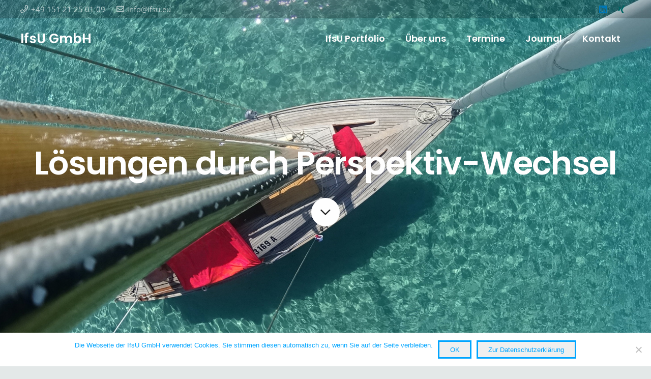

--- FILE ---
content_type: text/html; charset=UTF-8
request_url: https://ifsu.eu/
body_size: 29701
content:
<!DOCTYPE HTML>
<html lang="de">
<head>
	<meta charset="UTF-8">
	<meta name='robots' content='index, follow, max-image-preview:large, max-snippet:-1, max-video-preview:-1' />

	<!-- This site is optimized with the Yoast SEO plugin v25.5 - https://yoast.com/wordpress/plugins/seo/ -->
	<title>IfsU Portfolio - IfsU GmbH</title>
	<meta name="description" content="IfsU Institut für strategische Unternehmens- und Persönlichkeitsentwicklung - Lösungen durch Perspektiv - Wechsel" />
	<link rel="canonical" href="https://ifsu.eu/" />
	<meta property="og:locale" content="de_DE" />
	<meta property="og:type" content="website" />
	<meta property="og:title" content="IfsU Portfolio - IfsU GmbH" />
	<meta property="og:description" content="IfsU Institut für strategische Unternehmens- und Persönlichkeitsentwicklung - Lösungen durch Perspektiv - Wechsel" />
	<meta property="og:url" content="https://ifsu.eu/" />
	<meta property="og:site_name" content="IfsU GmbH" />
	<meta property="article:modified_time" content="2022-10-16T14:34:15+00:00" />
	<meta name="twitter:card" content="summary_large_image" />
	<script type="application/ld+json" class="yoast-schema-graph">{"@context":"https://schema.org","@graph":[{"@type":"WebPage","@id":"https://ifsu.eu/","url":"https://ifsu.eu/","name":"IfsU Portfolio - IfsU GmbH","isPartOf":{"@id":"https://ifsu.eu/#website"},"about":{"@id":"https://ifsu.eu/#organization"},"datePublished":"2020-09-12T19:17:38+00:00","dateModified":"2022-10-16T14:34:15+00:00","description":"IfsU Institut für strategische Unternehmens- und Persönlichkeitsentwicklung - Lösungen durch Perspektiv - Wechsel","breadcrumb":{"@id":"https://ifsu.eu/#breadcrumb"},"inLanguage":"de","potentialAction":[{"@type":"ReadAction","target":["https://ifsu.eu/"]}]},{"@type":"BreadcrumbList","@id":"https://ifsu.eu/#breadcrumb","itemListElement":[{"@type":"ListItem","position":1,"name":"Startseite"}]},{"@type":"WebSite","@id":"https://ifsu.eu/#website","url":"https://ifsu.eu/","name":"IfsU GmbH","description":"Das Institut für strategische Unternehmens- und Persönlichkeitsentwicklung","publisher":{"@id":"https://ifsu.eu/#organization"},"potentialAction":[{"@type":"SearchAction","target":{"@type":"EntryPoint","urlTemplate":"https://ifsu.eu/?s={search_term_string}"},"query-input":{"@type":"PropertyValueSpecification","valueRequired":true,"valueName":"search_term_string"}}],"inLanguage":"de"},{"@type":"Organization","@id":"https://ifsu.eu/#organization","name":"IfsU GmbH","url":"https://ifsu.eu/","logo":{"@type":"ImageObject","inLanguage":"de","@id":"https://ifsu.eu/#/schema/logo/image/","url":"https://ifsu.eu/wp-content/uploads/2018/03/ifsu-flavicon.png","contentUrl":"https://ifsu.eu/wp-content/uploads/2018/03/ifsu-flavicon.png","width":512,"height":512,"caption":"IfsU GmbH"},"image":{"@id":"https://ifsu.eu/#/schema/logo/image/"},"sameAs":["https://www.linkedin.com/in/peter-herwig-01a332157/","https://youtu.be/RQd-rDe3in4"]}]}</script>
	<meta name="google-site-verification" content="DLsWdi2iuK95y2-gKfXfcS8QrPLogU4KcP8WuvmYawQ" />
	<!-- / Yoast SEO plugin. -->


<link rel="alternate" type="application/rss+xml" title="IfsU GmbH &raquo; Feed" href="https://ifsu.eu/feed" />
<link rel="alternate" type="application/rss+xml" title="IfsU GmbH &raquo; Kommentar-Feed" href="https://ifsu.eu/comments/feed" />
<link rel="alternate" title="oEmbed (JSON)" type="application/json+oembed" href="https://ifsu.eu/wp-json/oembed/1.0/embed?url=https%3A%2F%2Fifsu.eu%2F" />
<link rel="alternate" title="oEmbed (XML)" type="text/xml+oembed" href="https://ifsu.eu/wp-json/oembed/1.0/embed?url=https%3A%2F%2Fifsu.eu%2F&#038;format=xml" />
<link rel="canonical" href="https://ifsu.eu" />
<meta name="viewport" content="width=device-width, initial-scale=1">
<meta name="SKYPE_TOOLBAR" content="SKYPE_TOOLBAR_PARSER_COMPATIBLE">
<meta name="theme-color" content="#f5f5f5">
<meta property="og:title" content="IfsU Portfolio - IfsU GmbH">
<meta property="og:url" content="https://ifsu.eu">
<meta property="og:locale" content="de_DE">
<meta property="og:site_name" content="IfsU GmbH">
<meta property="og:type" content="website">
<meta property="og:image" content="https://ifsu.eu/wp-content/uploads/2018/03/logo-ifsu-1024x768.png" itemprop="image">
<link rel="preload" href="https://ifsu.eu/wp-content/uploads/2022/11/OpenSans400latin.woff2" as="font" type="font/woff2" crossorigin><link rel="preload" href="https://ifsu.eu/wp-content/uploads/2022/11/OpenSans700latin.woff2" as="font" type="font/woff2" crossorigin><link rel="preload" href="https://ifsu.eu/wp-content/uploads/2022/11/Poppins600latin.woff2" as="font" type="font/woff2" crossorigin><style id='wp-img-auto-sizes-contain-inline-css'>
img:is([sizes=auto i],[sizes^="auto," i]){contain-intrinsic-size:3000px 1500px}
/*# sourceURL=wp-img-auto-sizes-contain-inline-css */
</style>
<style id='wp-emoji-styles-inline-css'>

	img.wp-smiley, img.emoji {
		display: inline !important;
		border: none !important;
		box-shadow: none !important;
		height: 1em !important;
		width: 1em !important;
		margin: 0 0.07em !important;
		vertical-align: -0.1em !important;
		background: none !important;
		padding: 0 !important;
	}
/*# sourceURL=wp-emoji-styles-inline-css */
</style>
<link rel='stylesheet' id='cookie-notice-front-css' href='https://ifsu.eu/wp-content/plugins/cookie-notice/css/front.min.css?ver=2.5.7' media='all' />
<link rel='stylesheet' id='wcs-ladda-css' href='https://ifsu.eu/wp-content/plugins/weekly-class/assets/libs/ladda/css/ladda-themeless.min.css?ver=6.9' media='all' />
<link rel='stylesheet' id='wcs-owl-css' href='https://ifsu.eu/wp-content/plugins/weekly-class/assets/libs/owlcarousel/css/owl.carousel.min.css?ver=6.9' media='all' />
<link rel='stylesheet' id='wcs-owl-theme-css' href='https://ifsu.eu/wp-content/plugins/weekly-class/assets/libs/owlcarousel/css/owl.theme.default.min.css?ver=6.9' media='all' />
<link rel='stylesheet' id='wcs-themify-css' href='https://ifsu.eu/wp-content/plugins/weekly-class/assets/libs/themify/themify-icons.css?ver=6.9' media='all' />
<link rel='stylesheet' id='wcs-timetable-css' href='https://ifsu.eu/wp-content/plugins/weekly-class/assets/front/css/timetable.css?ver=6.9' media='all' />
<link rel='stylesheet' id='us-style-css' href='https://ifsu.eu/wp-content/themes/Impreza/css/style.min.css?ver=8.37.2' media='all' />
<script src="https://ifsu.eu/wp-includes/js/jquery/jquery.min.js?ver=3.7.1" id="jquery-core-js"></script>
<script src="//ifsu.eu/wp-content/plugins/revslider/sr6/assets/js/rbtools.min.js?ver=6.7.29" async id="tp-tools-js"></script>
<script src="//ifsu.eu/wp-content/plugins/revslider/sr6/assets/js/rs6.min.js?ver=6.7.35" async id="revmin-js"></script>
<script></script><link rel="https://api.w.org/" href="https://ifsu.eu/wp-json/" /><link rel="alternate" title="JSON" type="application/json" href="https://ifsu.eu/wp-json/wp/v2/pages/5870" /><link rel="EditURI" type="application/rsd+xml" title="RSD" href="https://ifsu.eu/xmlrpc.php?rsd" />
<meta name="generator" content="WordPress 6.9" />
<link rel='shortlink' href='https://ifsu.eu/' />
		<script id="us_add_no_touch">
			if ( ! /Android|webOS|iPhone|iPad|iPod|BlackBerry|IEMobile|Opera Mini/i.test( navigator.userAgent ) ) {
				document.documentElement.classList.add( "no-touch" );
			}
		</script>
				<script id="us_color_scheme_switch_class">
			if ( document.cookie.includes( "us_color_scheme_switch_is_on=true" ) ) {
				document.documentElement.classList.add( "us-color-scheme-on" );
			}
		</script>
		<style>.recentcomments a{display:inline !important;padding:0 !important;margin:0 !important;}</style><meta name="generator" content="Powered by WPBakery Page Builder - drag and drop page builder for WordPress."/>
<meta name="generator" content="Powered by Slider Revolution 6.7.35 - responsive, Mobile-Friendly Slider Plugin for WordPress with comfortable drag and drop interface." />
<link rel="icon" href="https://ifsu.eu/wp-content/uploads/2018/03/ifsu-flavicon-150x150.png" sizes="32x32" />
<link rel="icon" href="https://ifsu.eu/wp-content/uploads/2018/03/ifsu-flavicon-300x300.png" sizes="192x192" />
<link rel="apple-touch-icon" href="https://ifsu.eu/wp-content/uploads/2018/03/ifsu-flavicon-300x300.png" />
<meta name="msapplication-TileImage" content="https://ifsu.eu/wp-content/uploads/2018/03/ifsu-flavicon-300x300.png" />
<script>function setREVStartSize(e){
			//window.requestAnimationFrame(function() {
				window.RSIW = window.RSIW===undefined ? window.innerWidth : window.RSIW;
				window.RSIH = window.RSIH===undefined ? window.innerHeight : window.RSIH;
				try {
					var pw = document.getElementById(e.c).parentNode.offsetWidth,
						newh;
					pw = pw===0 || isNaN(pw) || (e.l=="fullwidth" || e.layout=="fullwidth") ? window.RSIW : pw;
					e.tabw = e.tabw===undefined ? 0 : parseInt(e.tabw);
					e.thumbw = e.thumbw===undefined ? 0 : parseInt(e.thumbw);
					e.tabh = e.tabh===undefined ? 0 : parseInt(e.tabh);
					e.thumbh = e.thumbh===undefined ? 0 : parseInt(e.thumbh);
					e.tabhide = e.tabhide===undefined ? 0 : parseInt(e.tabhide);
					e.thumbhide = e.thumbhide===undefined ? 0 : parseInt(e.thumbhide);
					e.mh = e.mh===undefined || e.mh=="" || e.mh==="auto" ? 0 : parseInt(e.mh,0);
					if(e.layout==="fullscreen" || e.l==="fullscreen")
						newh = Math.max(e.mh,window.RSIH);
					else{
						e.gw = Array.isArray(e.gw) ? e.gw : [e.gw];
						for (var i in e.rl) if (e.gw[i]===undefined || e.gw[i]===0) e.gw[i] = e.gw[i-1];
						e.gh = e.el===undefined || e.el==="" || (Array.isArray(e.el) && e.el.length==0)? e.gh : e.el;
						e.gh = Array.isArray(e.gh) ? e.gh : [e.gh];
						for (var i in e.rl) if (e.gh[i]===undefined || e.gh[i]===0) e.gh[i] = e.gh[i-1];
											
						var nl = new Array(e.rl.length),
							ix = 0,
							sl;
						e.tabw = e.tabhide>=pw ? 0 : e.tabw;
						e.thumbw = e.thumbhide>=pw ? 0 : e.thumbw;
						e.tabh = e.tabhide>=pw ? 0 : e.tabh;
						e.thumbh = e.thumbhide>=pw ? 0 : e.thumbh;
						for (var i in e.rl) nl[i] = e.rl[i]<window.RSIW ? 0 : e.rl[i];
						sl = nl[0];
						for (var i in nl) if (sl>nl[i] && nl[i]>0) { sl = nl[i]; ix=i;}
						var m = pw>(e.gw[ix]+e.tabw+e.thumbw) ? 1 : (pw-(e.tabw+e.thumbw)) / (e.gw[ix]);
						newh =  (e.gh[ix] * m) + (e.tabh + e.thumbh);
					}
					var el = document.getElementById(e.c);
					if (el!==null && el) el.style.height = newh+"px";
					el = document.getElementById(e.c+"_wrapper");
					if (el!==null && el) {
						el.style.height = newh+"px";
						el.style.display = "block";
					}
				} catch(e){
					console.log("Failure at Presize of Slider:" + e)
				}
			//});
		  };</script>
<noscript><style> .wpb_animate_when_almost_visible { opacity: 1; }</style></noscript>		<style id="us-icon-fonts">@font-face{font-display:block;font-style:normal;font-family:"fontawesome";font-weight:900;src:url("https://ifsu.eu/wp-content/themes/Impreza/fonts/fa-solid-900.woff2?ver=8.37.2") format("woff2")}.fas{font-family:"fontawesome";font-weight:900}@font-face{font-display:block;font-style:normal;font-family:"fontawesome";font-weight:400;src:url("https://ifsu.eu/wp-content/themes/Impreza/fonts/fa-regular-400.woff2?ver=8.37.2") format("woff2")}.far{font-family:"fontawesome";font-weight:400}@font-face{font-display:block;font-style:normal;font-family:"fontawesome";font-weight:300;src:url("https://ifsu.eu/wp-content/themes/Impreza/fonts/fa-light-300.woff2?ver=8.37.2") format("woff2")}.fal{font-family:"fontawesome";font-weight:300}@font-face{font-display:block;font-style:normal;font-family:"Font Awesome 5 Duotone";font-weight:900;src:url("https://ifsu.eu/wp-content/themes/Impreza/fonts/fa-duotone-900.woff2?ver=8.37.2") format("woff2")}.fad{font-family:"Font Awesome 5 Duotone";font-weight:900}.fad{position:relative}.fad:before{position:absolute}.fad:after{opacity:0.4}@font-face{font-display:block;font-style:normal;font-family:"Font Awesome 5 Brands";font-weight:400;src:url("https://ifsu.eu/wp-content/themes/Impreza/fonts/fa-brands-400.woff2?ver=8.37.2") format("woff2")}.fab{font-family:"Font Awesome 5 Brands";font-weight:400}@font-face{font-display:block;font-style:normal;font-family:"Material Icons";font-weight:400;src:url("https://ifsu.eu/wp-content/themes/Impreza/fonts/material-icons.woff2?ver=8.37.2") format("woff2")}.material-icons{font-family:"Material Icons";font-weight:400}</style>
				<style id="us-theme-options-css">:root{--color-header-middle-bg:#ffffff;--color-header-middle-bg-grad:#ffffff;--color-header-middle-text:#676f7c;--color-header-middle-text-hover:#991a36;--color-header-transparent-bg:transparent;--color-header-transparent-bg-grad:transparent;--color-header-transparent-text:#ffffff;--color-header-transparent-text-hover:#ffffff;--color-chrome-toolbar:#f5f5f5;--color-header-top-bg:#f2f3f5;--color-header-top-bg-grad:#f2f3f5;--color-header-top-text:#aab2bd;--color-header-top-text-hover:#991a36;--color-header-top-transparent-bg:rgba(0,0,0,0.2);--color-header-top-transparent-bg-grad:rgba(0,0,0,0.2);--color-header-top-transparent-text:rgba(255,255,255,0.66);--color-header-top-transparent-text-hover:#fff;--color-content-bg:#ffffff;--color-content-bg-grad:#ffffff;--color-content-bg-alt:#f2f3f5;--color-content-bg-alt-grad:#f2f3f5;--color-content-border:#e8e9eb;--color-content-heading:#434955;--color-content-heading-grad:#434955;--color-content-text:#676f7c;--color-content-link:#991a36;--color-content-link-hover:#00ccc2;--color-content-primary:#991a36;--color-content-primary-grad:#991a36;--color-content-secondary:#00ccc2;--color-content-secondary-grad:#00ccc2;--color-content-faded:#aab2bd;--color-content-overlay:rgba(0,0,0,0.75);--color-content-overlay-grad:rgba(0,0,0,0.75);--color-alt-content-bg:#f2f3f5;--color-alt-content-bg-grad:#f2f3f5;--color-alt-content-bg-alt:#ffffff;--color-alt-content-bg-alt-grad:#ffffff;--color-alt-content-border:#d7dde0;--color-alt-content-heading:#434955;--color-alt-content-heading-grad:#434955;--color-alt-content-text:#676f7c;--color-alt-content-link:#991a36;--color-alt-content-link-hover:#00ccc2;--color-alt-content-primary:#991a36;--color-alt-content-primary-grad:#991a36;--color-alt-content-secondary:#00ccc2;--color-alt-content-secondary-grad:#00ccc2;--color-alt-content-faded:#aab2bd;--color-alt-content-overlay:#00c9c2;--color-alt-content-overlay-grad:linear-gradient(90deg,rgba(0,201,194,0.80),rgba(0,0,0,0.15));--color-footer-bg:#676f7c;--color-footer-bg-grad:#676f7c;--color-footer-bg-alt:#434955;--color-footer-bg-alt-grad:#434955;--color-footer-border:#7c8491;--color-footer-heading:#ccc;--color-footer-heading-grad:#ccc;--color-footer-text:#aab2bd;--color-footer-link:#d7dde0;--color-footer-link-hover:#00ccc2;--color-subfooter-bg:#434955;--color-subfooter-bg-grad:#434955;--color-subfooter-bg-alt:#363a42;--color-subfooter-bg-alt-grad:#363a42;--color-subfooter-border:#676f7c;--color-subfooter-heading:#cccccc;--color-subfooter-heading-grad:#cccccc;--color-subfooter-text:#aab2bd;--color-subfooter-link:#d7dde0;--color-subfooter-link-hover:#00ccc2;--color-content-primary-faded:rgba(153,26,54,0.15);--box-shadow:0 5px 15px rgba(0,0,0,.15);--box-shadow-up:0 -5px 15px rgba(0,0,0,.15);--site-canvas-width:1240px;--site-content-width:1200px;--section-custom-padding:5vmax;--text-block-margin-bottom:0rem;--focus-outline-width:2px}@font-face{font-display:swap;font-style:normal;font-family:"Open Sans";font-weight:400;src:url(/wp-content/uploads/2022/11/OpenSans400latin.woff2) format("woff2")}@font-face{font-display:swap;font-style:normal;font-family:"Open Sans";font-weight:700;src:url(/wp-content/uploads/2022/11/OpenSans700latin.woff2) format("woff2")}@font-face{font-display:swap;font-style:normal;font-family:"Poppins";font-weight:600;src:url(/wp-content/uploads/2022/11/Poppins600latin.woff2) format("woff2")}:root{--font-family:"Open Sans";--font-size:16px;--line-height:28px;--font-weight:400;--bold-font-weight:700;--h1-font-family:Poppins,sans-serif;--h1-font-size:3.5rem;--h1-line-height:1.20;--h1-font-weight:600;--h1-bold-font-weight:600;--h1-text-transform:none;--h1-font-style:normal;--h1-letter-spacing:-0.02em;--h1-margin-bottom:1.5rem;--h2-font-family:var(--h1-font-family);--h2-font-size:2.5rem;--h2-line-height:1.4;--h2-font-weight:var(--h1-font-weight);--h2-bold-font-weight:var(--h1-bold-font-weight);--h2-text-transform:var(--h1-text-transform);--h2-font-style:var(--h1-font-style);--h2-letter-spacing:-0.02em;--h2-margin-bottom:1.5rem;--h3-font-family:var(--h1-font-family);--h3-font-size:2rem;--h3-line-height:1.4;--h3-font-weight:var(--h1-font-weight);--h3-bold-font-weight:var(--h1-bold-font-weight);--h3-text-transform:var(--h1-text-transform);--h3-font-style:var(--h1-font-style);--h3-letter-spacing:-0.02em;--h3-margin-bottom:1.5rem;--h4-font-family:var(--h1-font-family);--h4-font-size:1.5rem;--h4-line-height:1.4;--h4-font-weight:var(--h1-font-weight);--h4-bold-font-weight:var(--h1-bold-font-weight);--h4-text-transform:var(--h1-text-transform);--h4-font-style:var(--h1-font-style);--h4-letter-spacing:-0.02em;--h4-margin-bottom:1.5rem;--h5-font-family:var(--h1-font-family);--h5-font-size:1.40rem;--h5-line-height:1.4;--h5-font-weight:var(--h1-font-weight);--h5-bold-font-weight:var(--h1-bold-font-weight);--h5-text-transform:var(--h1-text-transform);--h5-font-style:var(--h1-font-style);--h5-letter-spacing:-0.02em;--h5-margin-bottom:1.5rem;--h6-font-family:var(--h1-font-family);--h6-font-size:1.20rem;--h6-line-height:1.4;--h6-font-weight:var(--h1-font-weight);--h6-bold-font-weight:var(--h1-bold-font-weight);--h6-text-transform:var(--h1-text-transform);--h6-font-style:var(--h1-font-style);--h6-letter-spacing:-0.02em;--h6-margin-bottom:1.5rem}@media (max-width:600px){:root{--line-height:26px;--h1-font-size:2.5rem;--h2-font-size:2rem;--h3-font-size:1.8rem}}h1{font-family:var(--h1-font-family,inherit);font-weight:var(--h1-font-weight,inherit);font-size:var(--h1-font-size,inherit);font-style:var(--h1-font-style,inherit);line-height:var(--h1-line-height,1.4);letter-spacing:var(--h1-letter-spacing,inherit);text-transform:var(--h1-text-transform,inherit);margin-bottom:var(--h1-margin-bottom,1.5rem)}h1>strong{font-weight:var(--h1-bold-font-weight,bold)}h2{font-family:var(--h2-font-family,inherit);font-weight:var(--h2-font-weight,inherit);font-size:var(--h2-font-size,inherit);font-style:var(--h2-font-style,inherit);line-height:var(--h2-line-height,1.4);letter-spacing:var(--h2-letter-spacing,inherit);text-transform:var(--h2-text-transform,inherit);margin-bottom:var(--h2-margin-bottom,1.5rem)}h2>strong{font-weight:var(--h2-bold-font-weight,bold)}h3{font-family:var(--h3-font-family,inherit);font-weight:var(--h3-font-weight,inherit);font-size:var(--h3-font-size,inherit);font-style:var(--h3-font-style,inherit);line-height:var(--h3-line-height,1.4);letter-spacing:var(--h3-letter-spacing,inherit);text-transform:var(--h3-text-transform,inherit);margin-bottom:var(--h3-margin-bottom,1.5rem)}h3>strong{font-weight:var(--h3-bold-font-weight,bold)}h4{font-family:var(--h4-font-family,inherit);font-weight:var(--h4-font-weight,inherit);font-size:var(--h4-font-size,inherit);font-style:var(--h4-font-style,inherit);line-height:var(--h4-line-height,1.4);letter-spacing:var(--h4-letter-spacing,inherit);text-transform:var(--h4-text-transform,inherit);margin-bottom:var(--h4-margin-bottom,1.5rem)}h4>strong{font-weight:var(--h4-bold-font-weight,bold)}h5{font-family:var(--h5-font-family,inherit);font-weight:var(--h5-font-weight,inherit);font-size:var(--h5-font-size,inherit);font-style:var(--h5-font-style,inherit);line-height:var(--h5-line-height,1.4);letter-spacing:var(--h5-letter-spacing,inherit);text-transform:var(--h5-text-transform,inherit);margin-bottom:var(--h5-margin-bottom,1.5rem)}h5>strong{font-weight:var(--h5-bold-font-weight,bold)}h6{font-family:var(--h6-font-family,inherit);font-weight:var(--h6-font-weight,inherit);font-size:var(--h6-font-size,inherit);font-style:var(--h6-font-style,inherit);line-height:var(--h6-line-height,1.4);letter-spacing:var(--h6-letter-spacing,inherit);text-transform:var(--h6-text-transform,inherit);margin-bottom:var(--h6-margin-bottom,1.5rem)}h6>strong{font-weight:var(--h6-bold-font-weight,bold)}body{background:#e3e8e8}@media (max-width:1280px){.l-main .aligncenter{max-width:calc(100vw - 5rem)}}@media (min-width:1281px){body.usb_preview .hide_on_default{opacity:0.25!important}.vc_hidden-lg,body:not(.usb_preview) .hide_on_default{display:none!important}.default_align_left{text-align:left;justify-content:flex-start}.default_align_right{text-align:right;justify-content:flex-end}.default_align_center{text-align:center;justify-content:center}.w-hwrapper.default_align_center>*{margin-left:calc( var(--hwrapper-gap,1.2rem) / 2 );margin-right:calc( var(--hwrapper-gap,1.2rem) / 2 )}.default_align_justify{justify-content:space-between}.w-hwrapper>.default_align_justify,.default_align_justify>.w-btn{width:100%}*:not(.w-hwrapper)>.w-btn-wrapper:not([class*="default_align_none"]):not(.align_none){display:block;margin-inline-end:0}}@media (min-width:1025px) and (max-width:1280px){body.usb_preview .hide_on_laptops{opacity:0.25!important}.vc_hidden-md,body:not(.usb_preview) .hide_on_laptops{display:none!important}.laptops_align_left{text-align:left;justify-content:flex-start}.laptops_align_right{text-align:right;justify-content:flex-end}.laptops_align_center{text-align:center;justify-content:center}.w-hwrapper.laptops_align_center>*{margin-left:calc( var(--hwrapper-gap,1.2rem) / 2 );margin-right:calc( var(--hwrapper-gap,1.2rem) / 2 )}.laptops_align_justify{justify-content:space-between}.w-hwrapper>.laptops_align_justify,.laptops_align_justify>.w-btn{width:100%}*:not(.w-hwrapper)>.w-btn-wrapper:not([class*="laptops_align_none"]):not(.align_none){display:block;margin-inline-end:0}.g-cols.via_grid[style*="--laptops-columns-gap"]{gap:var(--laptops-columns-gap,3rem)}}@media (min-width:601px) and (max-width:1024px){body.usb_preview .hide_on_tablets{opacity:0.25!important}.vc_hidden-sm,body:not(.usb_preview) .hide_on_tablets{display:none!important}.tablets_align_left{text-align:left;justify-content:flex-start}.tablets_align_right{text-align:right;justify-content:flex-end}.tablets_align_center{text-align:center;justify-content:center}.w-hwrapper.tablets_align_center>*{margin-left:calc( var(--hwrapper-gap,1.2rem) / 2 );margin-right:calc( var(--hwrapper-gap,1.2rem) / 2 )}.tablets_align_justify{justify-content:space-between}.w-hwrapper>.tablets_align_justify,.tablets_align_justify>.w-btn{width:100%}*:not(.w-hwrapper)>.w-btn-wrapper:not([class*="tablets_align_none"]):not(.align_none){display:block;margin-inline-end:0}.g-cols.via_grid[style*="--tablets-columns-gap"]{gap:var(--tablets-columns-gap,3rem)}}@media (max-width:600px){body.usb_preview .hide_on_mobiles{opacity:0.25!important}.vc_hidden-xs,body:not(.usb_preview) .hide_on_mobiles{display:none!important}.mobiles_align_left{text-align:left;justify-content:flex-start}.mobiles_align_right{text-align:right;justify-content:flex-end}.mobiles_align_center{text-align:center;justify-content:center}.w-hwrapper.mobiles_align_center>*{margin-left:calc( var(--hwrapper-gap,1.2rem) / 2 );margin-right:calc( var(--hwrapper-gap,1.2rem) / 2 )}.mobiles_align_justify{justify-content:space-between}.w-hwrapper>.mobiles_align_justify,.mobiles_align_justify>.w-btn{width:100%}.w-hwrapper.stack_on_mobiles{display:block}.w-hwrapper.stack_on_mobiles>:not(script){display:block;margin:0 0 var(--hwrapper-gap,1.2rem)}.w-hwrapper.stack_on_mobiles>:last-child{margin-bottom:0}*:not(.w-hwrapper)>.w-btn-wrapper:not([class*="mobiles_align_none"]):not(.align_none){display:block;margin-inline-end:0}.g-cols.via_grid[style*="--mobiles-columns-gap"]{gap:var(--mobiles-columns-gap,1.5rem)}}@media (max-width:600px){.g-cols.type_default>div[class*="vc_col-xs-"]{margin-top:1rem;margin-bottom:1rem}.g-cols>div:not([class*="vc_col-xs-"]){width:100%;margin:0 0 1.5rem}.g-cols.reversed>div:last-of-type{order:-1}.g-cols.type_boxes>div,.g-cols.reversed>div:first-child,.g-cols:not(.reversed)>div:last-child,.g-cols>div.has_bg_color{margin-bottom:0}.vc_col-xs-1{width:8.3333%}.vc_col-xs-2{width:16.6666%}.vc_col-xs-1\/5{width:20%}.vc_col-xs-3{width:25%}.vc_col-xs-4{width:33.3333%}.vc_col-xs-2\/5{width:40%}.vc_col-xs-5{width:41.6666%}.vc_col-xs-6{width:50%}.vc_col-xs-7{width:58.3333%}.vc_col-xs-3\/5{width:60%}.vc_col-xs-8{width:66.6666%}.vc_col-xs-9{width:75%}.vc_col-xs-4\/5{width:80%}.vc_col-xs-10{width:83.3333%}.vc_col-xs-11{width:91.6666%}.vc_col-xs-12{width:100%}.vc_col-xs-offset-0{margin-left:0}.vc_col-xs-offset-1{margin-left:8.3333%}.vc_col-xs-offset-2{margin-left:16.6666%}.vc_col-xs-offset-1\/5{margin-left:20%}.vc_col-xs-offset-3{margin-left:25%}.vc_col-xs-offset-4{margin-left:33.3333%}.vc_col-xs-offset-2\/5{margin-left:40%}.vc_col-xs-offset-5{margin-left:41.6666%}.vc_col-xs-offset-6{margin-left:50%}.vc_col-xs-offset-7{margin-left:58.3333%}.vc_col-xs-offset-3\/5{margin-left:60%}.vc_col-xs-offset-8{margin-left:66.6666%}.vc_col-xs-offset-9{margin-left:75%}.vc_col-xs-offset-4\/5{margin-left:80%}.vc_col-xs-offset-10{margin-left:83.3333%}.vc_col-xs-offset-11{margin-left:91.6666%}.vc_col-xs-offset-12{margin-left:100%}}@media (min-width:601px){.vc_col-sm-1{width:8.3333%}.vc_col-sm-2{width:16.6666%}.vc_col-sm-1\/5{width:20%}.vc_col-sm-3{width:25%}.vc_col-sm-4{width:33.3333%}.vc_col-sm-2\/5{width:40%}.vc_col-sm-5{width:41.6666%}.vc_col-sm-6{width:50%}.vc_col-sm-7{width:58.3333%}.vc_col-sm-3\/5{width:60%}.vc_col-sm-8{width:66.6666%}.vc_col-sm-9{width:75%}.vc_col-sm-4\/5{width:80%}.vc_col-sm-10{width:83.3333%}.vc_col-sm-11{width:91.6666%}.vc_col-sm-12{width:100%}.vc_col-sm-offset-0{margin-left:0}.vc_col-sm-offset-1{margin-left:8.3333%}.vc_col-sm-offset-2{margin-left:16.6666%}.vc_col-sm-offset-1\/5{margin-left:20%}.vc_col-sm-offset-3{margin-left:25%}.vc_col-sm-offset-4{margin-left:33.3333%}.vc_col-sm-offset-2\/5{margin-left:40%}.vc_col-sm-offset-5{margin-left:41.6666%}.vc_col-sm-offset-6{margin-left:50%}.vc_col-sm-offset-7{margin-left:58.3333%}.vc_col-sm-offset-3\/5{margin-left:60%}.vc_col-sm-offset-8{margin-left:66.6666%}.vc_col-sm-offset-9{margin-left:75%}.vc_col-sm-offset-4\/5{margin-left:80%}.vc_col-sm-offset-10{margin-left:83.3333%}.vc_col-sm-offset-11{margin-left:91.6666%}.vc_col-sm-offset-12{margin-left:100%}}@media (min-width:1025px){.vc_col-md-1{width:8.3333%}.vc_col-md-2{width:16.6666%}.vc_col-md-1\/5{width:20%}.vc_col-md-3{width:25%}.vc_col-md-4{width:33.3333%}.vc_col-md-2\/5{width:40%}.vc_col-md-5{width:41.6666%}.vc_col-md-6{width:50%}.vc_col-md-7{width:58.3333%}.vc_col-md-3\/5{width:60%}.vc_col-md-8{width:66.6666%}.vc_col-md-9{width:75%}.vc_col-md-4\/5{width:80%}.vc_col-md-10{width:83.3333%}.vc_col-md-11{width:91.6666%}.vc_col-md-12{width:100%}.vc_col-md-offset-0{margin-left:0}.vc_col-md-offset-1{margin-left:8.3333%}.vc_col-md-offset-2{margin-left:16.6666%}.vc_col-md-offset-1\/5{margin-left:20%}.vc_col-md-offset-3{margin-left:25%}.vc_col-md-offset-4{margin-left:33.3333%}.vc_col-md-offset-2\/5{margin-left:40%}.vc_col-md-offset-5{margin-left:41.6666%}.vc_col-md-offset-6{margin-left:50%}.vc_col-md-offset-7{margin-left:58.3333%}.vc_col-md-offset-3\/5{margin-left:60%}.vc_col-md-offset-8{margin-left:66.6666%}.vc_col-md-offset-9{margin-left:75%}.vc_col-md-offset-4\/5{margin-left:80%}.vc_col-md-offset-10{margin-left:83.3333%}.vc_col-md-offset-11{margin-left:91.6666%}.vc_col-md-offset-12{margin-left:100%}}@media (min-width:1281px){.vc_col-lg-1{width:8.3333%}.vc_col-lg-2{width:16.6666%}.vc_col-lg-1\/5{width:20%}.vc_col-lg-3{width:25%}.vc_col-lg-4{width:33.3333%}.vc_col-lg-2\/5{width:40%}.vc_col-lg-5{width:41.6666%}.vc_col-lg-6{width:50%}.vc_col-lg-7{width:58.3333%}.vc_col-lg-3\/5{width:60%}.vc_col-lg-8{width:66.6666%}.vc_col-lg-9{width:75%}.vc_col-lg-4\/5{width:80%}.vc_col-lg-10{width:83.3333%}.vc_col-lg-11{width:91.6666%}.vc_col-lg-12{width:100%}.vc_col-lg-offset-0{margin-left:0}.vc_col-lg-offset-1{margin-left:8.3333%}.vc_col-lg-offset-2{margin-left:16.6666%}.vc_col-lg-offset-1\/5{margin-left:20%}.vc_col-lg-offset-3{margin-left:25%}.vc_col-lg-offset-4{margin-left:33.3333%}.vc_col-lg-offset-2\/5{margin-left:40%}.vc_col-lg-offset-5{margin-left:41.6666%}.vc_col-lg-offset-6{margin-left:50%}.vc_col-lg-offset-7{margin-left:58.3333%}.vc_col-lg-offset-3\/5{margin-left:60%}.vc_col-lg-offset-8{margin-left:66.6666%}.vc_col-lg-offset-9{margin-left:75%}.vc_col-lg-offset-4\/5{margin-left:80%}.vc_col-lg-offset-10{margin-left:83.3333%}.vc_col-lg-offset-11{margin-left:91.6666%}.vc_col-lg-offset-12{margin-left:100%}}@media (min-width:601px) and (max-width:1024px){.g-cols.via_flex.type_default>div[class*="vc_col-md-"],.g-cols.via_flex.type_default>div[class*="vc_col-lg-"]{margin-top:1rem;margin-bottom:1rem}}@media (min-width:1025px) and (max-width:1280px){.g-cols.via_flex.type_default>div[class*="vc_col-lg-"]{margin-top:1rem;margin-bottom:1rem}}@media (max-width:899px){.l-canvas{overflow:hidden}.g-cols.stacking_default.reversed>div:last-of-type{order:-1}.g-cols.stacking_default.via_flex>div:not([class*="vc_col-xs"]){width:100%;margin:0 0 1.5rem}.g-cols.stacking_default.via_grid.mobiles-cols_1{grid-template-columns:100%}.g-cols.stacking_default.via_flex.type_boxes>div,.g-cols.stacking_default.via_flex.reversed>div:first-child,.g-cols.stacking_default.via_flex:not(.reversed)>div:last-child,.g-cols.stacking_default.via_flex>div.has_bg_color{margin-bottom:0}.g-cols.stacking_default.via_flex.type_default>.wpb_column.stretched{margin-left:-1rem;margin-right:-1rem}.g-cols.stacking_default.via_grid.mobiles-cols_1>.wpb_column.stretched,.g-cols.stacking_default.via_flex.type_boxes>.wpb_column.stretched{margin-left:-2.5rem;margin-right:-2.5rem;width:auto}.vc_column-inner.type_sticky>.wpb_wrapper,.vc_column_container.type_sticky>.vc_column-inner{top:0!important}}@media (min-width:900px){body:not(.rtl) .l-section.for_sidebar.at_left>div>.l-sidebar,.rtl .l-section.for_sidebar.at_right>div>.l-sidebar{order:-1}.vc_column_container.type_sticky>.vc_column-inner,.vc_column-inner.type_sticky>.wpb_wrapper{position:-webkit-sticky;position:sticky}.l-section.type_sticky{position:-webkit-sticky;position:sticky;top:0;z-index:11;transition:top 0.3s cubic-bezier(.78,.13,.15,.86) 0.1s}.header_hor .l-header.post_fixed.sticky_auto_hide{z-index:12}.admin-bar .l-section.type_sticky{top:32px}.l-section.type_sticky>.l-section-h{transition:padding-top 0.3s}.header_hor .l-header.pos_fixed:not(.down)~.l-main .l-section.type_sticky:not(:first-of-type){top:var(--header-sticky-height)}.admin-bar.header_hor .l-header.pos_fixed:not(.down)~.l-main .l-section.type_sticky:not(:first-of-type){top:calc( var(--header-sticky-height) + 32px )}.header_hor .l-header.pos_fixed.sticky:not(.down)~.l-main .l-section.type_sticky:first-of-type>.l-section-h{padding-top:var(--header-sticky-height)}.header_hor.headerinpos_bottom .l-header.pos_fixed.sticky:not(.down)~.l-main .l-section.type_sticky:first-of-type>.l-section-h{padding-bottom:var(--header-sticky-height)!important}}@media screen and (min-width:1280px){.g-cols.via_flex.type_default>.wpb_column.stretched:first-of-type{margin-inline-start:min( calc( var(--site-content-width) / 2 + 0px / 2 + 1.5rem - 50vw),-1rem )}.g-cols.via_flex.type_default>.wpb_column.stretched:last-of-type{margin-inline-end:min( calc( var(--site-content-width) / 2 + 0px / 2 + 1.5rem - 50vw),-1rem )}.l-main .alignfull, .w-separator.width_screen,.g-cols.via_grid>.wpb_column.stretched:first-of-type,.g-cols.via_flex.type_boxes>.wpb_column.stretched:first-of-type{margin-inline-start:min( calc( var(--site-content-width) / 2 + 0px / 2 - 50vw ),-2.5rem )}.l-main .alignfull, .w-separator.width_screen,.g-cols.via_grid>.wpb_column.stretched:last-of-type,.g-cols.via_flex.type_boxes>.wpb_column.stretched:last-of-type{margin-inline-end:min( calc( var(--site-content-width) / 2 + 0px / 2 - 50vw ),-2.5rem )}}@media (max-width:600px){.w-form-row.for_submit[style*=btn-size-mobiles] .w-btn{font-size:var(--btn-size-mobiles)!important}}:focus-visible,input[type=checkbox]:focus-visible + i,input[type=checkbox]:focus-visible~.w-color-switch-box,.w-nav-arrow:focus-visible::before,.woocommerce-mini-cart-item:has(:focus-visible){outline-width:var(--focus-outline-width,2px );outline-style:solid;outline-offset:2px;outline-color:var(--color-content-primary)}.w-toplink,.w-header-show{background:rgba(0,0,0,0.3)}.no-touch .w-toplink.active:hover,.no-touch .w-header-show:hover{background:var(--color-content-primary-grad)}button[type=submit]:not(.w-btn),input[type=submit]:not(.w-btn),.us-nav-style_1>*,.navstyle_1>.owl-nav button,.us-btn-style_1{font-size:16px;line-height:1.20!important;font-weight:600;font-style:normal;text-transform:uppercase;letter-spacing:0em;border-radius:0.3em;padding:0.9em 1.8em;background:var(--color-content-primary);border-color:transparent;color:#ffffff!important;box-shadow:0 0em 0em 0 rgba(0,0,0,0.2)}button[type=submit]:not(.w-btn):before,input[type=submit]:not(.w-btn),.us-nav-style_1>*:before,.navstyle_1>.owl-nav button:before,.us-btn-style_1:before{border-width:0px}.no-touch button[type=submit]:not(.w-btn):hover,.no-touch input[type=submit]:not(.w-btn):hover,.us-nav-style_1>span.current,.no-touch .us-nav-style_1>a:hover,.no-touch .navstyle_1>.owl-nav button:hover,.no-touch .us-btn-style_1:hover{box-shadow:0 0em 0em 0 rgba(0,0,0,0.2);background:var(--color-content-secondary);border-color:transparent;color:#ffffff!important}.us-nav-style_1>*{min-width:calc(1.20em + 2 * 0.9em)}.us-nav-style_2>*,.navstyle_2>.owl-nav button,.us-btn-style_2{font-size:16px;line-height:1.2!important;font-weight:600;font-style:normal;text-transform:uppercase;letter-spacing:0em;border-radius:0.3em;padding:0.9em 1.8em;background:var(--color-content-border);border-color:transparent;color:var(--color-content-text)!important;box-shadow:0 0em 0em 0 rgba(0,0,0,0.2)}.us-nav-style_2>*:before,.navstyle_2>.owl-nav button:before,.us-btn-style_2:before{border-width:0px}.us-nav-style_2>span.current,.no-touch .us-nav-style_2>a:hover,.no-touch .navstyle_2>.owl-nav button:hover,.no-touch .us-btn-style_2:hover{box-shadow:0 0em 0em 0 rgba(0,0,0,0.2);background:var(--color-alt-content-border);border-color:transparent;color:var(--color-alt-content-text)!important}.us-nav-style_2>*{min-width:calc(1.2em + 2 * 0.9em)}.us-nav-style_3>*,.navstyle_3>.owl-nav button,.us-btn-style_3{font-size:16px;line-height:1.2!important;font-weight:600;font-style:normal;text-transform:uppercase;letter-spacing:0em;border-radius:0.3em;padding:0.9em 1.8em;background:transparent;border-color:var(--color-content-link);color:var(--color-content-link)!important;box-shadow:0 0em 0em 0 rgba(0,0,0,0.2)}.us-nav-style_3>*:before,.navstyle_3>.owl-nav button:before,.us-btn-style_3:before{border-width:2px}.us-nav-style_3>span.current,.no-touch .us-nav-style_3>a:hover,.no-touch .navstyle_3>.owl-nav button:hover,.no-touch .us-btn-style_3:hover{box-shadow:0 0em 0em 0 rgba(0,0,0,0.2);background:var(--color-content-primary);border-color:var(--color-content-link);color:#ffffff!important}.us-nav-style_3>*{min-width:calc(1.2em + 2 * 0.9em)}.us-btn-style_3{overflow:hidden;position:relative;-webkit-transform:translateZ(0)}.us-btn-style_3>*{position:relative;z-index:1}.no-touch .us-btn-style_3:hover{background:transparent}.no-touch .us-btn-style_3:after{content:"";position:absolute;top:0;left:0;right:0;border-radius:inherit;height:0;transition:height 0.3s;background:var(--color-content-primary)}.no-touch .us-btn-style_3:hover:after{height:100%}.us-nav-style_4>*,.navstyle_4>.owl-nav button,.us-btn-style_4{font-size:16px;line-height:1.2!important;font-weight:700;font-style:normal;text-transform:uppercase;letter-spacing:0em;border-radius:0.3em;padding:0.8em 1.8em;background:#ffffff;border-color:transparent;color:#333333!important;box-shadow:0 0em 0em 0 rgba(0,0,0,0.2)}.us-nav-style_4>*:before,.navstyle_4>.owl-nav button:before,.us-btn-style_4:before{border-width:3px}.us-nav-style_4>span.current,.no-touch .us-nav-style_4>a:hover,.no-touch .navstyle_4>.owl-nav button:hover,.no-touch .us-btn-style_4:hover{box-shadow:0 0em 0em 0 rgba(0,0,0,0.2);background:transparent;border-color:#ffffff;color:#ffffff!important}.us-nav-style_4>*{min-width:calc(1.2em + 2 * 0.8em)}.us-nav-style_8>*,.navstyle_8>.owl-nav button,.us-btn-style_8{font-size:16px;line-height:1.2!important;font-weight:600;font-style:normal;text-transform:uppercase;letter-spacing:0em;border-radius:0.3em;padding:0.8em 1.8em;background:transparent;border-color:#ffffff;color:#ffffff!important;box-shadow:0 0em 0em 0 rgba(0,0,0,0.2)}.us-nav-style_8>*:before,.navstyle_8>.owl-nav button:before,.us-btn-style_8:before{border-width:2px}.us-nav-style_8>span.current,.no-touch .us-nav-style_8>a:hover,.no-touch .navstyle_8>.owl-nav button:hover,.no-touch .us-btn-style_8:hover{box-shadow:0 0em 0em 0 rgba(0,0,0,0.2);background:#ffffff;border-color:#ffffff;color:#333333!important}.us-nav-style_8>*{min-width:calc(1.2em + 2 * 0.8em)}.us-btn-style_8{overflow:hidden;position:relative;-webkit-transform:translateZ(0)}.us-btn-style_8>*{position:relative;z-index:1}.no-touch .us-btn-style_8:hover{background:transparent}.no-touch .us-btn-style_8:after{content:"";position:absolute;top:0;left:0;right:0;border-radius:inherit;height:0;transition:height 0.3s;background:#ffffff}.no-touch .us-btn-style_8:hover:after{height:100%}.us-nav-style_11>*,.navstyle_11>.owl-nav button,.us-btn-style_11{font-size:16px;line-height:1.2!important;font-weight:600;font-style:normal;text-transform:uppercase;letter-spacing:0em;border-radius:0.3em;padding:0.9em 1.8em;background:transparent;border-color:#333333;color:#333333!important;box-shadow:0 0em 0em 0 rgba(0,0,0,0.2)}.us-nav-style_11>*:before,.navstyle_11>.owl-nav button:before,.us-btn-style_11:before{border-width:2px}.us-nav-style_11>span.current,.no-touch .us-nav-style_11>a:hover,.no-touch .navstyle_11>.owl-nav button:hover,.no-touch .us-btn-style_11:hover{box-shadow:0 0em 0em 0 rgba(0,0,0,0.2);background:#333333;border-color:#333333;color:#ffffff!important}.us-nav-style_11>*{min-width:calc(1.2em + 2 * 0.9em)}.us-btn-style_11{overflow:hidden;position:relative;-webkit-transform:translateZ(0)}.us-btn-style_11>*{position:relative;z-index:1}.no-touch .us-btn-style_11:hover{background:transparent}.no-touch .us-btn-style_11:after{content:"";position:absolute;top:0;left:0;right:0;border-radius:inherit;height:0;transition:height 0.3s;background:#333333}.no-touch .us-btn-style_11:hover:after{height:100%}.us-nav-style_15>*,.navstyle_15>.owl-nav button,.us-btn-style_15{font-family:var(--h1-font-family);font-size:20px;line-height:1.2!important;font-weight:700;font-style:normal;text-transform:none;letter-spacing:-0.02em;border-radius:0em;padding:0.8em 1.8em;background:transparent;border-image:linear-gradient(65deg,#2871e4,#e40d75) 1;color:#1a1a1a!important}.us-nav-style_15>*:before,.navstyle_15>.owl-nav button:before,.us-btn-style_15:before{border-width:2px}.us-nav-style_15>span.current,.no-touch .us-nav-style_15>a:hover,.no-touch .navstyle_15>.owl-nav button:hover,.no-touch .us-btn-style_15:hover{box-shadow:0 0.25em 0.5em 0 rgba(0,0,0,0.2);background:linear-gradient(65deg,#2871e4,#e40d75);border-image:linear-gradient(65deg,#2871e4,#e40d75) 1;color:#ffffff!important}.us-nav-style_15>*{min-width:calc(1.2em + 2 * 0.8em)}.us-btn-style_15{overflow:hidden;position:relative;-webkit-transform:translateZ(0)}.us-btn-style_15>*{position:relative;z-index:1}.no-touch .us-btn-style_15:hover{background:transparent}.no-touch .us-btn-style_15:after{content:"";position:absolute;top:0;left:0;right:0;border-radius:inherit;bottom:0;opacity:0;transition:opacity 0.3s;background:linear-gradient(65deg,#2871e4,#e40d75)}.no-touch .us-btn-style_15:hover:after{opacity:1}.us-nav-style_16>*,.navstyle_16>.owl-nav button,.us-btn-style_16{font-family:var(--font-family);font-size:16px;line-height:1.20!important;font-weight:700;font-style:normal;text-transform:uppercase;letter-spacing:0em;border-radius:0.3em;padding:1em 2em;background:#fed012;border-color:transparent;color:#333333!important;box-shadow:0 0.05em 0.1em 0 rgba(0,0,0,0.25)}.us-nav-style_16>*:before,.navstyle_16>.owl-nav button:before,.us-btn-style_16:before{border-width:0px}.us-nav-style_16>span.current,.no-touch .us-nav-style_16>a:hover,.no-touch .navstyle_16>.owl-nav button:hover,.no-touch .us-btn-style_16:hover{box-shadow:0 0.3em 0.6em 0 rgba(0,0,0,0.25);background:#fed012;border-color:transparent;color:#333333!important}.us-nav-style_16>*{min-width:calc(1.20em + 2 * 1em)}.us-nav-style_17>*,.navstyle_17>.owl-nav button,.us-btn-style_17{font-family:var(--h1-font-family);font-size:16px;line-height:1.2!important;font-weight:700;font-style:normal;text-transform:none;letter-spacing:-0.03em;border-radius:4em;padding:1em 2em;background:#646cfd;border-color:transparent;color:#ffffff!important;box-shadow:0 0.25em 0.5em 0 rgba(100,108,253,0.4)}.us-nav-style_17>*:before,.navstyle_17>.owl-nav button:before,.us-btn-style_17:before{border-width:0px}.us-nav-style_17>span.current,.no-touch .us-nav-style_17>a:hover,.no-touch .navstyle_17>.owl-nav button:hover,.no-touch .us-btn-style_17:hover{box-shadow:0 0em 0em 0 rgba(100,108,253,0.4);background:#646cfd;border-color:transparent;color:#ffffff!important}.us-nav-style_17>*{min-width:calc(1.2em + 2 * 1em)}.us-nav-style_18>*,.navstyle_18>.owl-nav button,.us-btn-style_18{font-family:Courier New,Courier,monospace;font-size:16px;line-height:1.2!important;font-weight:700;font-style:normal;text-transform:uppercase;letter-spacing:0.1em;border-radius:4em;padding:1em 2.5em;background:linear-gradient(50deg,#f74a00,#fcaa00);border-color:transparent;color:#ffffff!important;box-shadow:0 0.2em 0.4em 0 rgba(247,74,0,0.55)}.us-nav-style_18>*:before,.navstyle_18>.owl-nav button:before,.us-btn-style_18:before{border-width:3px}.us-nav-style_18>span.current,.no-touch .us-nav-style_18>a:hover,.no-touch .navstyle_18>.owl-nav button:hover,.no-touch .us-btn-style_18:hover{box-shadow:0 0.4em 0.8em 0 rgba(247,74,0,0.55);background:linear-gradient(50deg,#f74a00,#fcaa00);border-color:transparent;color:#ffffff!important}.us-nav-style_18>*{min-width:calc(1.2em + 2 * 1em)}.us-btn-style_18{overflow:hidden;position:relative;-webkit-transform:translateZ(0)}.us-btn-style_18>*{position:relative;z-index:1}.no-touch .us-btn-style_18:hover{background:linear-gradient(50deg,#f74a00,#fcaa00)}.no-touch .us-btn-style_18:after{content:"";position:absolute;top:0;left:0;right:0;border-radius:inherit;bottom:0;opacity:0;transition:opacity 0.3s;background:linear-gradient(50deg,#f74a00,#fcaa00)}.no-touch .us-btn-style_18:hover:after{opacity:1}.us-nav-style_19>*,.navstyle_19>.owl-nav button,.us-btn-style_19{font-family:var(--font-family);font-size:16px;line-height:1.2!important;font-weight:400;font-style:normal;text-transform:uppercase;letter-spacing:0.1em;border-radius:0em;padding:0.8em 1.20em;background:#c266d3;border-color:#c266d3;color:#ffffff!important;box-shadow:0 0em 0em 0 rgba(194,102,211,0.5)}.us-nav-style_19>*:before,.navstyle_19>.owl-nav button:before,.us-btn-style_19:before{border-width:2px}.us-nav-style_19>span.current,.no-touch .us-nav-style_19>a:hover,.no-touch .navstyle_19>.owl-nav button:hover,.no-touch .us-btn-style_19:hover{box-shadow:0 0.6em 1.20em 0 rgba(194,102,211,0.5);background:transparent;border-color:#c266d3;color:#c266d3!important}.us-nav-style_19>*{min-width:calc(1.2em + 2 * 0.8em)}.us-btn-style_19{overflow:hidden;position:relative;-webkit-transform:translateZ(0)}.us-btn-style_19>*{position:relative;z-index:1}.no-touch .us-btn-style_19:hover{background:transparent}.no-touch .us-btn-style_19:after{content:"";position:absolute;top:0;left:0;right:0;border-radius:inherit;height:0;transition:height 0.3s;background:transparent}.no-touch .us-btn-style_19:hover:after{height:100%}.us-nav-style_20>*,.navstyle_20>.owl-nav button,.us-btn-style_20{font-family:var(--font-family);font-size:16px;line-height:1.2!important;font-weight:700;font-style:normal;text-transform:uppercase;letter-spacing:0em;border-radius:0.3em;padding:0.8em 1.5em;background:#ffffff;border-color:transparent;color:#880000!important;box-shadow:0 0.2em 0.4em 0 rgba(255,0,0,0.3)}.us-nav-style_20>*:before,.navstyle_20>.owl-nav button:before,.us-btn-style_20:before{border-width:0px}.us-nav-style_20>span.current,.no-touch .us-nav-style_20>a:hover,.no-touch .navstyle_20>.owl-nav button:hover,.no-touch .us-btn-style_20:hover{box-shadow:0 0.5em 1em 0 rgba(0,51,255,0.3);background:#ffffff;border-color:transparent;color:#000088!important}.us-nav-style_20>*{min-width:calc(1.2em + 2 * 0.8em)}.us-nav-style_21>*,.navstyle_21>.owl-nav button,.us-btn-style_21{font-family:var(--h1-font-family);font-size:16px;line-height:1.2!important;font-weight:700;font-style:normal;text-transform:uppercase;letter-spacing:0.03em;border-radius:0em;padding:0.8em 1.6em;background:linear-gradient(45deg,#00b7ed,#08d4b4);border-image:linear-gradient(45deg,#00b7ed,#08d4b4) 1;color:#ffffff!important;box-shadow:0 0em 0em 0 rgba(0,183,237,0.5)}.us-nav-style_21>*:before,.navstyle_21>.owl-nav button:before,.us-btn-style_21:before{border-width:2px}.us-nav-style_21>span.current,.no-touch .us-nav-style_21>a:hover,.no-touch .navstyle_21>.owl-nav button:hover,.no-touch .us-btn-style_21:hover{box-shadow:0 0.5em 1em 0 rgba(0,183,237,0.5);background:#ffffff;border-image:linear-gradient(45deg,#00b7ed,#08d4b4) 1;color:#00b7ed!important}.us-nav-style_21>*{min-width:calc(1.2em + 2 * 0.8em)}.us-btn-style_21{overflow:hidden;position:relative;-webkit-transform:translateZ(0)}.us-btn-style_21>*{position:relative;z-index:1}.no-touch .us-btn-style_21:hover{background:linear-gradient(45deg,#00b7ed,#08d4b4)}.no-touch .us-btn-style_21:after{content:"";position:absolute;top:0;left:0;right:0;border-radius:inherit;bottom:0;opacity:0;transition:opacity 0.3s;background:#ffffff}.no-touch .us-btn-style_21:hover:after{opacity:1}.us-nav-style_22>*,.navstyle_22>.owl-nav button,.us-btn-style_22{font-family:var(--font-family);font-size:20px;line-height:1.20!important;font-weight:400;font-style:normal;text-transform:uppercase;letter-spacing:0em;border-radius:4em;padding:0.8em 0.8em;background:#ffffff;border-color:transparent;color:#333333!important;box-shadow:0 0.25em 0.5em 0 rgba(112,73,186,0.4)}.us-nav-style_22>*:before,.navstyle_22>.owl-nav button:before,.us-btn-style_22:before{border-width:3px}.us-nav-style_22>span.current,.no-touch .us-nav-style_22>a:hover,.no-touch .navstyle_22>.owl-nav button:hover,.no-touch .us-btn-style_22:hover{box-shadow:0 0em 0em 0 rgba(112,73,186,0.4);background:transparent;border-color:#7049ba;color:#7049ba!important}.us-nav-style_22>*{min-width:calc(1.20em + 2 * 0.8em)}.us-nav-style_23>*,.navstyle_23>.owl-nav button,.us-btn-style_23{font-family:var(--font-family);font-size:20px;line-height:1.20!important;font-weight:400;font-style:normal;text-transform:uppercase;letter-spacing:0em;border-radius:0em;padding:0.8em 0.8em;background:transparent;border-color:#e95095;color:#e95095!important;box-shadow:0 0em 0em 0 rgba(0,0,0,0.2)}.us-nav-style_23>*:before,.navstyle_23>.owl-nav button:before,.us-btn-style_23:before{border-width:4px}.us-nav-style_23>span.current,.no-touch .us-nav-style_23>a:hover,.no-touch .navstyle_23>.owl-nav button:hover,.no-touch .us-btn-style_23:hover{box-shadow:0 0.3em 0.6em 0 rgba(233,80,149,0.70);background:#e95095;border-color:transparent;color:#ffffff!important}.us-nav-style_23>*{min-width:calc(1.20em + 2 * 0.8em)}.us-nav-style_24>*,.navstyle_24>.owl-nav button,.us-btn-style_24{font-family:var(--font-family);font-size:20px;line-height:1.2!important;font-weight:400;font-style:normal;text-transform:uppercase;letter-spacing:0em;border-radius:0.5em;padding:0.8em 0.8em;background:#00b527;border-color:transparent;color:#ffffff!important}.us-nav-style_24>*:before,.navstyle_24>.owl-nav button:before,.us-btn-style_24:before{border-width:2px}.us-nav-style_24>span.current,.no-touch .us-nav-style_24>a:hover,.no-touch .navstyle_24>.owl-nav button:hover,.no-touch .us-btn-style_24:hover{background:#fed012;border-color:transparent;color:#1a1a1a!important}.us-nav-style_24>*{min-width:calc(1.2em + 2 * 0.8em)}.us-btn-style_24{overflow:hidden;position:relative;-webkit-transform:translateZ(0)}.us-btn-style_24>*{position:relative;z-index:1}.no-touch .us-btn-style_24:hover{background:#00b527}.no-touch .us-btn-style_24:after{content:"";position:absolute;top:0;left:0;right:0;border-radius:inherit;height:0;transition:height 0.3s;background:#fed012}.no-touch .us-btn-style_24:hover:after{height:100%}:root{--inputs-font-family:inherit;--inputs-font-size:1rem;--inputs-font-weight:400;--inputs-letter-spacing:0em;--inputs-text-transform:none;--inputs-height:3em;--inputs-padding:1em;--inputs-checkbox-size:1.5em;--inputs-border-width:0px;--inputs-border-radius:0.3em;--inputs-background:var(--color-content-bg-alt);--inputs-border-color:var(--color-content-border);--inputs-text-color:var(--color-content-text);--inputs-box-shadow:0px 1px 0px 0px rgba(0,0,0,0.08) inset;--inputs-focus-background:var(--color-content-bg-alt);--inputs-focus-border-color:var(--color-content-border);--inputs-focus-text-color:var(--color-content-text);--inputs-focus-box-shadow:0px 0px 0px 2px var(--color-content-link) inset}.color_alternate input:not([type=submit]),.color_alternate textarea,.color_alternate select,.color_alternate .move_label .w-form-row-label{background:var(--color-alt-content-bg-alt-grad)}.color_footer-top input:not([type=submit]),.color_footer-top textarea,.color_footer-top select,.color_footer-top .w-form-row.move_label .w-form-row-label{background:var(--color-subfooter-bg-alt-grad)}.color_footer-bottom input:not([type=submit]),.color_footer-bottom textarea,.color_footer-bottom select,.color_footer-bottom .w-form-row.move_label .w-form-row-label{background:var(--color-footer-bg-alt-grad)}.color_alternate input:not([type=submit]),.color_alternate textarea,.color_alternate select{border-color:var(--color-alt-content-border)}.color_footer-top input:not([type=submit]),.color_footer-top textarea,.color_footer-top select{border-color:var(--color-subfooter-border)}.color_footer-bottom input:not([type=submit]),.color_footer-bottom textarea,.color_footer-bottom select{border-color:var(--color-footer-border)}.color_alternate input:not([type=submit]),.color_alternate textarea,.color_alternate select,.color_alternate .w-form-row-field>i,.color_alternate .w-form-row-field:after,.color_alternate .widget_search form:after,.color_footer-top input:not([type=submit]),.color_footer-top textarea,.color_footer-top select,.color_footer-top .w-form-row-field>i,.color_footer-top .w-form-row-field:after,.color_footer-top .widget_search form:after,.color_footer-bottom input:not([type=submit]),.color_footer-bottom textarea,.color_footer-bottom select,.color_footer-bottom .w-form-row-field>i,.color_footer-bottom .w-form-row-field:after,.color_footer-bottom .widget_search form:after{color:inherit}.leaflet-default-icon-path{background-image:url(https://ifsu.eu/wp-content/themes/Impreza/common/css/vendor/images/marker-icon.png)}</style>
				<style id="us-current-header-css"> .l-subheader.at_top,.l-subheader.at_top .w-dropdown-list,.l-subheader.at_top .type_mobile .w-nav-list.level_1{background:var(--color-header-top-bg);color:var(--color-header-top-text)}.no-touch .l-subheader.at_top a:hover,.no-touch .l-header.bg_transparent .l-subheader.at_top .w-dropdown.opened a:hover{color:var(--color-header-top-text-hover)}.l-header.bg_transparent:not(.sticky) .l-subheader.at_top{background:var(--color-header-top-transparent-bg);color:var(--color-header-top-transparent-text)}.no-touch .l-header.bg_transparent:not(.sticky) .at_top .w-cart-link:hover,.no-touch .l-header.bg_transparent:not(.sticky) .at_top .w-text a:hover,.no-touch .l-header.bg_transparent:not(.sticky) .at_top .w-html a:hover,.no-touch .l-header.bg_transparent:not(.sticky) .at_top .w-nav>a:hover,.no-touch .l-header.bg_transparent:not(.sticky) .at_top .w-menu a:hover,.no-touch .l-header.bg_transparent:not(.sticky) .at_top .w-search>a:hover,.no-touch .l-header.bg_transparent:not(.sticky) .at_top .w-socials.shape_none.color_text a:hover,.no-touch .l-header.bg_transparent:not(.sticky) .at_top .w-socials.shape_none.color_link a:hover,.no-touch .l-header.bg_transparent:not(.sticky) .at_top .w-dropdown a:hover,.no-touch .l-header.bg_transparent:not(.sticky) .at_top .type_desktop .menu-item.level_1.opened>a,.no-touch .l-header.bg_transparent:not(.sticky) .at_top .type_desktop .menu-item.level_1:hover>a{color:var(--color-header-top-transparent-text-hover)}.l-subheader.at_middle,.l-subheader.at_middle .w-dropdown-list,.l-subheader.at_middle .type_mobile .w-nav-list.level_1{background:var(--color-header-middle-bg);color:var(--color-header-middle-text)}.no-touch .l-subheader.at_middle a:hover,.no-touch .l-header.bg_transparent .l-subheader.at_middle .w-dropdown.opened a:hover{color:var(--color-header-middle-text-hover)}.l-header.bg_transparent:not(.sticky) .l-subheader.at_middle{background:var(--color-header-transparent-bg);color:var(--color-header-transparent-text)}.no-touch .l-header.bg_transparent:not(.sticky) .at_middle .w-cart-link:hover,.no-touch .l-header.bg_transparent:not(.sticky) .at_middle .w-text a:hover,.no-touch .l-header.bg_transparent:not(.sticky) .at_middle .w-html a:hover,.no-touch .l-header.bg_transparent:not(.sticky) .at_middle .w-nav>a:hover,.no-touch .l-header.bg_transparent:not(.sticky) .at_middle .w-menu a:hover,.no-touch .l-header.bg_transparent:not(.sticky) .at_middle .w-search>a:hover,.no-touch .l-header.bg_transparent:not(.sticky) .at_middle .w-socials.shape_none.color_text a:hover,.no-touch .l-header.bg_transparent:not(.sticky) .at_middle .w-socials.shape_none.color_link a:hover,.no-touch .l-header.bg_transparent:not(.sticky) .at_middle .w-dropdown a:hover,.no-touch .l-header.bg_transparent:not(.sticky) .at_middle .type_desktop .menu-item.level_1.opened>a,.no-touch .l-header.bg_transparent:not(.sticky) .at_middle .type_desktop .menu-item.level_1:hover>a{color:var(--color-header-transparent-text)}.header_ver .l-header{background:var(--color-header-middle-bg);color:var(--color-header-middle-text)}@media (min-width:903px){.hidden_for_default{display:none!important}.l-subheader.at_bottom{display:none}.l-header{position:relative;z-index:111;width:100%}.l-subheader{margin:0 auto}.l-subheader.width_full{padding-left:1.5rem;padding-right:1.5rem}.l-subheader-h{display:flex;align-items:center;position:relative;margin:0 auto;max-width:var(--site-content-width,1200px);height:inherit}.w-header-show{display:none}.l-header.pos_fixed{position:fixed;left:0}.l-header.pos_fixed:not(.notransition) .l-subheader{transition-property:transform,background,box-shadow,line-height,height;transition-duration:.3s;transition-timing-function:cubic-bezier(.78,.13,.15,.86)}.headerinpos_bottom.sticky_first_section .l-header.pos_fixed{position:fixed!important}.header_hor .l-header.sticky_auto_hide{transition:transform .3s cubic-bezier(.78,.13,.15,.86) .1s}.header_hor .l-header.sticky_auto_hide.down{transform:translateY(-110%)}.l-header.bg_transparent:not(.sticky) .l-subheader{box-shadow:none!important;background:none}.l-header.bg_transparent~.l-main .l-section.width_full.height_auto:first-of-type>.l-section-h{padding-top:0!important;padding-bottom:0!important}.l-header.pos_static.bg_transparent{position:absolute;left:0}.l-subheader.width_full .l-subheader-h{max-width:none!important}.l-header.shadow_thin .l-subheader.at_middle,.l-header.shadow_thin .l-subheader.at_bottom{box-shadow:0 1px 0 rgba(0,0,0,0.08)}.l-header.shadow_wide .l-subheader.at_middle,.l-header.shadow_wide .l-subheader.at_bottom{box-shadow:0 3px 5px -1px rgba(0,0,0,0.1),0 2px 1px -1px rgba(0,0,0,0.05)}.header_hor .l-subheader-cell>.w-cart{margin-left:0;margin-right:0}:root{--header-height:116px;--header-sticky-height:60px}.l-header:before{content:'116'}.l-header.sticky:before{content:'60'}.l-subheader.at_top{line-height:36px;height:36px}.l-header.sticky .l-subheader.at_top{line-height:0px;height:0px;overflow:hidden}.l-subheader.at_middle{line-height:80px;height:80px}.l-header.sticky .l-subheader.at_middle{line-height:60px;height:60px}.l-subheader.at_bottom{line-height:40px;height:40px}.l-header.sticky .l-subheader.at_bottom{line-height:40px;height:40px}.headerinpos_above .l-header.pos_fixed{overflow:hidden;transition:transform 0.3s;transform:translate3d(0,-100%,0)}.headerinpos_above .l-header.pos_fixed.sticky{overflow:visible;transform:none}.headerinpos_above .l-header.pos_fixed~.l-section>.l-section-h,.headerinpos_above .l-header.pos_fixed~.l-main .l-section:first-of-type>.l-section-h{padding-top:0!important}.headerinpos_below .l-header.pos_fixed:not(.sticky){position:absolute;top:100%}.headerinpos_below .l-header.pos_fixed~.l-main>.l-section:first-of-type>.l-section-h{padding-top:0!important}.headerinpos_below .l-header.pos_fixed~.l-main .l-section.full_height:nth-of-type(2){min-height:100vh}.headerinpos_below .l-header.pos_fixed~.l-main>.l-section:nth-of-type(2)>.l-section-h{padding-top:var(--header-height)}.headerinpos_bottom .l-header.pos_fixed:not(.sticky){position:absolute;top:100vh}.headerinpos_bottom .l-header.pos_fixed~.l-main>.l-section:first-of-type>.l-section-h{padding-top:0!important}.headerinpos_bottom .l-header.pos_fixed~.l-main>.l-section:first-of-type>.l-section-h{padding-bottom:var(--header-height)}.headerinpos_bottom .l-header.pos_fixed.bg_transparent~.l-main .l-section.valign_center:not(.height_auto):first-of-type>.l-section-h{top:calc( var(--header-height) / 2 )}.headerinpos_bottom .l-header.pos_fixed:not(.sticky) .w-cart-dropdown,.headerinpos_bottom .l-header.pos_fixed:not(.sticky) .w-nav.type_desktop .w-nav-list.level_2{bottom:100%;transform-origin:0 100%}.headerinpos_bottom .l-header.pos_fixed:not(.sticky) .w-nav.type_mobile.m_layout_dropdown .w-nav-list.level_1{top:auto;bottom:100%;box-shadow:var(--box-shadow-up)}.headerinpos_bottom .l-header.pos_fixed:not(.sticky) .w-nav.type_desktop .w-nav-list.level_3,.headerinpos_bottom .l-header.pos_fixed:not(.sticky) .w-nav.type_desktop .w-nav-list.level_4{top:auto;bottom:0;transform-origin:0 100%}.headerinpos_bottom .l-header.pos_fixed:not(.sticky) .w-dropdown-list{top:auto;bottom:-0.4em;padding-top:0.4em;padding-bottom:2.4em}.admin-bar .l-header.pos_static.bg_solid~.l-main .l-section.full_height:first-of-type{min-height:calc( 100vh - var(--header-height) - 32px )}.admin-bar .l-header.pos_fixed:not(.sticky_auto_hide)~.l-main .l-section.full_height:not(:first-of-type){min-height:calc( 100vh - var(--header-sticky-height) - 32px )}.admin-bar.headerinpos_below .l-header.pos_fixed~.l-main .l-section.full_height:nth-of-type(2){min-height:calc(100vh - 32px)}}@media (min-width:1025px) and (max-width:902px){.hidden_for_laptops{display:none!important}.l-subheader.at_bottom{display:none}.l-header{position:relative;z-index:111;width:100%}.l-subheader{margin:0 auto}.l-subheader.width_full{padding-left:1.5rem;padding-right:1.5rem}.l-subheader-h{display:flex;align-items:center;position:relative;margin:0 auto;max-width:var(--site-content-width,1200px);height:inherit}.w-header-show{display:none}.l-header.pos_fixed{position:fixed;left:0}.l-header.pos_fixed:not(.notransition) .l-subheader{transition-property:transform,background,box-shadow,line-height,height;transition-duration:.3s;transition-timing-function:cubic-bezier(.78,.13,.15,.86)}.headerinpos_bottom.sticky_first_section .l-header.pos_fixed{position:fixed!important}.header_hor .l-header.sticky_auto_hide{transition:transform .3s cubic-bezier(.78,.13,.15,.86) .1s}.header_hor .l-header.sticky_auto_hide.down{transform:translateY(-110%)}.l-header.bg_transparent:not(.sticky) .l-subheader{box-shadow:none!important;background:none}.l-header.bg_transparent~.l-main .l-section.width_full.height_auto:first-of-type>.l-section-h{padding-top:0!important;padding-bottom:0!important}.l-header.pos_static.bg_transparent{position:absolute;left:0}.l-subheader.width_full .l-subheader-h{max-width:none!important}.l-header.shadow_thin .l-subheader.at_middle,.l-header.shadow_thin .l-subheader.at_bottom{box-shadow:0 1px 0 rgba(0,0,0,0.08)}.l-header.shadow_wide .l-subheader.at_middle,.l-header.shadow_wide .l-subheader.at_bottom{box-shadow:0 3px 5px -1px rgba(0,0,0,0.1),0 2px 1px -1px rgba(0,0,0,0.05)}.header_hor .l-subheader-cell>.w-cart{margin-left:0;margin-right:0}:root{--header-height:116px;--header-sticky-height:60px}.l-header:before{content:'116'}.l-header.sticky:before{content:'60'}.l-subheader.at_top{line-height:36px;height:36px}.l-header.sticky .l-subheader.at_top{line-height:0px;height:0px;overflow:hidden}.l-subheader.at_middle{line-height:80px;height:80px}.l-header.sticky .l-subheader.at_middle{line-height:60px;height:60px}.l-subheader.at_bottom{line-height:40px;height:40px}.l-header.sticky .l-subheader.at_bottom{line-height:40px;height:40px}.headerinpos_above .l-header.pos_fixed{overflow:hidden;transition:transform 0.3s;transform:translate3d(0,-100%,0)}.headerinpos_above .l-header.pos_fixed.sticky{overflow:visible;transform:none}.headerinpos_above .l-header.pos_fixed~.l-section>.l-section-h,.headerinpos_above .l-header.pos_fixed~.l-main .l-section:first-of-type>.l-section-h{padding-top:0!important}.headerinpos_below .l-header.pos_fixed:not(.sticky){position:absolute;top:100%}.headerinpos_below .l-header.pos_fixed~.l-main>.l-section:first-of-type>.l-section-h{padding-top:0!important}.headerinpos_below .l-header.pos_fixed~.l-main .l-section.full_height:nth-of-type(2){min-height:100vh}.headerinpos_below .l-header.pos_fixed~.l-main>.l-section:nth-of-type(2)>.l-section-h{padding-top:var(--header-height)}.headerinpos_bottom .l-header.pos_fixed:not(.sticky){position:absolute;top:100vh}.headerinpos_bottom .l-header.pos_fixed~.l-main>.l-section:first-of-type>.l-section-h{padding-top:0!important}.headerinpos_bottom .l-header.pos_fixed~.l-main>.l-section:first-of-type>.l-section-h{padding-bottom:var(--header-height)}.headerinpos_bottom .l-header.pos_fixed.bg_transparent~.l-main .l-section.valign_center:not(.height_auto):first-of-type>.l-section-h{top:calc( var(--header-height) / 2 )}.headerinpos_bottom .l-header.pos_fixed:not(.sticky) .w-cart-dropdown,.headerinpos_bottom .l-header.pos_fixed:not(.sticky) .w-nav.type_desktop .w-nav-list.level_2{bottom:100%;transform-origin:0 100%}.headerinpos_bottom .l-header.pos_fixed:not(.sticky) .w-nav.type_mobile.m_layout_dropdown .w-nav-list.level_1{top:auto;bottom:100%;box-shadow:var(--box-shadow-up)}.headerinpos_bottom .l-header.pos_fixed:not(.sticky) .w-nav.type_desktop .w-nav-list.level_3,.headerinpos_bottom .l-header.pos_fixed:not(.sticky) .w-nav.type_desktop .w-nav-list.level_4{top:auto;bottom:0;transform-origin:0 100%}.headerinpos_bottom .l-header.pos_fixed:not(.sticky) .w-dropdown-list{top:auto;bottom:-0.4em;padding-top:0.4em;padding-bottom:2.4em}.admin-bar .l-header.pos_static.bg_solid~.l-main .l-section.full_height:first-of-type{min-height:calc( 100vh - var(--header-height) - 32px )}.admin-bar .l-header.pos_fixed:not(.sticky_auto_hide)~.l-main .l-section.full_height:not(:first-of-type){min-height:calc( 100vh - var(--header-sticky-height) - 32px )}.admin-bar.headerinpos_below .l-header.pos_fixed~.l-main .l-section.full_height:nth-of-type(2){min-height:calc(100vh - 32px)}}@media (min-width:601px) and (max-width:1024px){.hidden_for_tablets{display:none!important}.l-subheader.at_bottom{display:none}.l-header{position:relative;z-index:111;width:100%}.l-subheader{margin:0 auto}.l-subheader.width_full{padding-left:1.5rem;padding-right:1.5rem}.l-subheader-h{display:flex;align-items:center;position:relative;margin:0 auto;max-width:var(--site-content-width,1200px);height:inherit}.w-header-show{display:none}.l-header.pos_fixed{position:fixed;left:0}.l-header.pos_fixed:not(.notransition) .l-subheader{transition-property:transform,background,box-shadow,line-height,height;transition-duration:.3s;transition-timing-function:cubic-bezier(.78,.13,.15,.86)}.headerinpos_bottom.sticky_first_section .l-header.pos_fixed{position:fixed!important}.header_hor .l-header.sticky_auto_hide{transition:transform .3s cubic-bezier(.78,.13,.15,.86) .1s}.header_hor .l-header.sticky_auto_hide.down{transform:translateY(-110%)}.l-header.bg_transparent:not(.sticky) .l-subheader{box-shadow:none!important;background:none}.l-header.bg_transparent~.l-main .l-section.width_full.height_auto:first-of-type>.l-section-h{padding-top:0!important;padding-bottom:0!important}.l-header.pos_static.bg_transparent{position:absolute;left:0}.l-subheader.width_full .l-subheader-h{max-width:none!important}.l-header.shadow_thin .l-subheader.at_middle,.l-header.shadow_thin .l-subheader.at_bottom{box-shadow:0 1px 0 rgba(0,0,0,0.08)}.l-header.shadow_wide .l-subheader.at_middle,.l-header.shadow_wide .l-subheader.at_bottom{box-shadow:0 3px 5px -1px rgba(0,0,0,0.1),0 2px 1px -1px rgba(0,0,0,0.05)}.header_hor .l-subheader-cell>.w-cart{margin-left:0;margin-right:0}:root{--header-height:116px;--header-sticky-height:50px}.l-header:before{content:'116'}.l-header.sticky:before{content:'50'}.l-subheader.at_top{line-height:36px;height:36px}.l-header.sticky .l-subheader.at_top{line-height:0px;height:0px;overflow:hidden}.l-subheader.at_middle{line-height:80px;height:80px}.l-header.sticky .l-subheader.at_middle{line-height:50px;height:50px}.l-subheader.at_bottom{line-height:50px;height:50px}.l-header.sticky .l-subheader.at_bottom{line-height:50px;height:50px}}@media (max-width:600px){.hidden_for_mobiles{display:none!important}.l-subheader.at_top{display:none}.l-subheader.at_bottom{display:none}.l-header{position:relative;z-index:111;width:100%}.l-subheader{margin:0 auto}.l-subheader.width_full{padding-left:1.5rem;padding-right:1.5rem}.l-subheader-h{display:flex;align-items:center;position:relative;margin:0 auto;max-width:var(--site-content-width,1200px);height:inherit}.w-header-show{display:none}.l-header.pos_fixed{position:fixed;left:0}.l-header.pos_fixed:not(.notransition) .l-subheader{transition-property:transform,background,box-shadow,line-height,height;transition-duration:.3s;transition-timing-function:cubic-bezier(.78,.13,.15,.86)}.headerinpos_bottom.sticky_first_section .l-header.pos_fixed{position:fixed!important}.header_hor .l-header.sticky_auto_hide{transition:transform .3s cubic-bezier(.78,.13,.15,.86) .1s}.header_hor .l-header.sticky_auto_hide.down{transform:translateY(-110%)}.l-header.bg_transparent:not(.sticky) .l-subheader{box-shadow:none!important;background:none}.l-header.bg_transparent~.l-main .l-section.width_full.height_auto:first-of-type>.l-section-h{padding-top:0!important;padding-bottom:0!important}.l-header.pos_static.bg_transparent{position:absolute;left:0}.l-subheader.width_full .l-subheader-h{max-width:none!important}.l-header.shadow_thin .l-subheader.at_middle,.l-header.shadow_thin .l-subheader.at_bottom{box-shadow:0 1px 0 rgba(0,0,0,0.08)}.l-header.shadow_wide .l-subheader.at_middle,.l-header.shadow_wide .l-subheader.at_bottom{box-shadow:0 3px 5px -1px rgba(0,0,0,0.1),0 2px 1px -1px rgba(0,0,0,0.05)}.header_hor .l-subheader-cell>.w-cart{margin-left:0;margin-right:0}:root{--header-height:50px;--header-sticky-height:50px}.l-header:before{content:'50'}.l-header.sticky:before{content:'50'}.l-subheader.at_top{line-height:36px;height:36px}.l-header.sticky .l-subheader.at_top{line-height:0px;height:0px;overflow:hidden}.l-subheader.at_middle{line-height:50px;height:50px}.l-header.sticky .l-subheader.at_middle{line-height:50px;height:50px}.l-subheader.at_bottom{line-height:50px;height:50px}.l-header.sticky .l-subheader.at_bottom{line-height:50px;height:50px}}.header_hor .ush_menu_1.type_desktop .menu-item.level_1>a:not(.w-btn){padding-left:20px;padding-right:20px}.header_hor .ush_menu_1.type_desktop .menu-item.level_1>a.w-btn{margin-left:20px;margin-right:20px}.header_hor .ush_menu_1.type_desktop.align-edges>.w-nav-list.level_1{margin-left:-20px;margin-right:-20px}.header_ver .ush_menu_1.type_desktop .menu-item.level_1>a:not(.w-btn){padding-top:20px;padding-bottom:20px}.header_ver .ush_menu_1.type_desktop .menu-item.level_1>a.w-btn{margin-top:20px;margin-bottom:20px}.ush_menu_1.type_desktop .menu-item:not(.level_1){font-size:16px}.ush_menu_1.type_mobile .w-nav-anchor.level_1,.ush_menu_1.type_mobile .w-nav-anchor.level_1 + .w-nav-arrow{font-size:20px}.ush_menu_1.type_mobile .w-nav-anchor:not(.level_1),.ush_menu_1.type_mobile .w-nav-anchor:not(.level_1) + .w-nav-arrow{font-size:15px}@media (min-width:903px){.ush_menu_1 .w-nav-icon{font-size:32px}}@media (min-width:1025px) and (max-width:902px){.ush_menu_1 .w-nav-icon{font-size:32px}}@media (min-width:601px) and (max-width:1024px){.ush_menu_1 .w-nav-icon{font-size:28px}}@media (max-width:600px){.ush_menu_1 .w-nav-icon{font-size:24px}}.ush_menu_1 .w-nav-icon>div{border-width:2px}@media screen and (max-width:1019px){.w-nav.ush_menu_1>.w-nav-list.level_1{display:none}.ush_menu_1 .w-nav-control{display:block}}.no-touch .ush_menu_1 .w-nav-item.level_1.opened>a:not(.w-btn),.no-touch .ush_menu_1 .w-nav-item.level_1:hover>a:not(.w-btn){background:transparent;color:var(--color-header-middle-text-hover)}.ush_menu_1 .w-nav-item.level_1.current-menu-item>a:not(.w-btn),.ush_menu_1 .w-nav-item.level_1.current-menu-ancestor>a:not(.w-btn),.ush_menu_1 .w-nav-item.level_1.current-page-ancestor>a:not(.w-btn){background:transparent;color:var(--color-header-middle-text-hover)}.l-header.bg_transparent:not(.sticky) .ush_menu_1.type_desktop .w-nav-item.level_1.current-menu-item>a:not(.w-btn),.l-header.bg_transparent:not(.sticky) .ush_menu_1.type_desktop .w-nav-item.level_1.current-menu-ancestor>a:not(.w-btn),.l-header.bg_transparent:not(.sticky) .ush_menu_1.type_desktop .w-nav-item.level_1.current-page-ancestor>a:not(.w-btn){background:transparent;color:var(--color-header-transparent-text-hover)}.ush_menu_1 .w-nav-list:not(.level_1){background:var(--color-header-middle-bg);color:var(--color-header-middle-text)}.no-touch .ush_menu_1 .w-nav-item:not(.level_1)>a:focus,.no-touch .ush_menu_1 .w-nav-item:not(.level_1):hover>a{background:var(--color-content-primary);color:#ffffff}.ush_menu_1 .w-nav-item:not(.level_1).current-menu-item>a,.ush_menu_1 .w-nav-item:not(.level_1).current-menu-ancestor>a,.ush_menu_1 .w-nav-item:not(.level_1).current-page-ancestor>a{background:transparent;color:var(--color-header-middle-text-hover)}.ush_text_2{font-size:15px!important;font-family:var(--font-family)!important}.ush_text_3{font-family:var(--font-family)!important;font-size:15px!important}.ush_socials_1{font-size:18px!important}.ush_menu_1{font-family:var(--h1-font-family)!important;font-size:18px!important}.ush_text_1{font-family:var(--h1-font-family)!important;font-size:1.6rem!important}@media (min-width:601px) and (max-width:1024px){.ush_text_2{font-size:14px!important}.ush_text_3{font-size:14px!important}.ush_socials_1{font-size:18px!important}}@media (max-width:600px){.ush_text_2{font-size:13px!important}.ush_text_3{font-size:13px!important}.ush_socials_1{font-size:18px!important}}</style>
				<style id="us-custom-css">.w-form .w-form-message.type_success{color:#5cb9ab}</style>
		<style id="us-design-options-css">.us_custom_f6d26272{color:var(--color-header-transparent-text)!important;text-align:center!important;font-size:4rem!important}.us_custom_b4198c51{font-size:1.2rem!important}.us_custom_ebdc6152{text-align:center!important}@media (max-width:600px){.us_custom_ebdc6152{width:100%!important}}</style><style id='global-styles-inline-css'>
:root{--wp--preset--aspect-ratio--square: 1;--wp--preset--aspect-ratio--4-3: 4/3;--wp--preset--aspect-ratio--3-4: 3/4;--wp--preset--aspect-ratio--3-2: 3/2;--wp--preset--aspect-ratio--2-3: 2/3;--wp--preset--aspect-ratio--16-9: 16/9;--wp--preset--aspect-ratio--9-16: 9/16;--wp--preset--color--black: #000000;--wp--preset--color--cyan-bluish-gray: #abb8c3;--wp--preset--color--white: #ffffff;--wp--preset--color--pale-pink: #f78da7;--wp--preset--color--vivid-red: #cf2e2e;--wp--preset--color--luminous-vivid-orange: #ff6900;--wp--preset--color--luminous-vivid-amber: #fcb900;--wp--preset--color--light-green-cyan: #7bdcb5;--wp--preset--color--vivid-green-cyan: #00d084;--wp--preset--color--pale-cyan-blue: #8ed1fc;--wp--preset--color--vivid-cyan-blue: #0693e3;--wp--preset--color--vivid-purple: #9b51e0;--wp--preset--gradient--vivid-cyan-blue-to-vivid-purple: linear-gradient(135deg,rgb(6,147,227) 0%,rgb(155,81,224) 100%);--wp--preset--gradient--light-green-cyan-to-vivid-green-cyan: linear-gradient(135deg,rgb(122,220,180) 0%,rgb(0,208,130) 100%);--wp--preset--gradient--luminous-vivid-amber-to-luminous-vivid-orange: linear-gradient(135deg,rgb(252,185,0) 0%,rgb(255,105,0) 100%);--wp--preset--gradient--luminous-vivid-orange-to-vivid-red: linear-gradient(135deg,rgb(255,105,0) 0%,rgb(207,46,46) 100%);--wp--preset--gradient--very-light-gray-to-cyan-bluish-gray: linear-gradient(135deg,rgb(238,238,238) 0%,rgb(169,184,195) 100%);--wp--preset--gradient--cool-to-warm-spectrum: linear-gradient(135deg,rgb(74,234,220) 0%,rgb(151,120,209) 20%,rgb(207,42,186) 40%,rgb(238,44,130) 60%,rgb(251,105,98) 80%,rgb(254,248,76) 100%);--wp--preset--gradient--blush-light-purple: linear-gradient(135deg,rgb(255,206,236) 0%,rgb(152,150,240) 100%);--wp--preset--gradient--blush-bordeaux: linear-gradient(135deg,rgb(254,205,165) 0%,rgb(254,45,45) 50%,rgb(107,0,62) 100%);--wp--preset--gradient--luminous-dusk: linear-gradient(135deg,rgb(255,203,112) 0%,rgb(199,81,192) 50%,rgb(65,88,208) 100%);--wp--preset--gradient--pale-ocean: linear-gradient(135deg,rgb(255,245,203) 0%,rgb(182,227,212) 50%,rgb(51,167,181) 100%);--wp--preset--gradient--electric-grass: linear-gradient(135deg,rgb(202,248,128) 0%,rgb(113,206,126) 100%);--wp--preset--gradient--midnight: linear-gradient(135deg,rgb(2,3,129) 0%,rgb(40,116,252) 100%);--wp--preset--font-size--small: 13px;--wp--preset--font-size--medium: 20px;--wp--preset--font-size--large: 36px;--wp--preset--font-size--x-large: 42px;--wp--preset--spacing--20: 0.44rem;--wp--preset--spacing--30: 0.67rem;--wp--preset--spacing--40: 1rem;--wp--preset--spacing--50: 1.5rem;--wp--preset--spacing--60: 2.25rem;--wp--preset--spacing--70: 3.38rem;--wp--preset--spacing--80: 5.06rem;--wp--preset--shadow--natural: 6px 6px 9px rgba(0, 0, 0, 0.2);--wp--preset--shadow--deep: 12px 12px 50px rgba(0, 0, 0, 0.4);--wp--preset--shadow--sharp: 6px 6px 0px rgba(0, 0, 0, 0.2);--wp--preset--shadow--outlined: 6px 6px 0px -3px rgb(255, 255, 255), 6px 6px rgb(0, 0, 0);--wp--preset--shadow--crisp: 6px 6px 0px rgb(0, 0, 0);}:where(.is-layout-flex){gap: 0.5em;}:where(.is-layout-grid){gap: 0.5em;}body .is-layout-flex{display: flex;}.is-layout-flex{flex-wrap: wrap;align-items: center;}.is-layout-flex > :is(*, div){margin: 0;}body .is-layout-grid{display: grid;}.is-layout-grid > :is(*, div){margin: 0;}:where(.wp-block-columns.is-layout-flex){gap: 2em;}:where(.wp-block-columns.is-layout-grid){gap: 2em;}:where(.wp-block-post-template.is-layout-flex){gap: 1.25em;}:where(.wp-block-post-template.is-layout-grid){gap: 1.25em;}.has-black-color{color: var(--wp--preset--color--black) !important;}.has-cyan-bluish-gray-color{color: var(--wp--preset--color--cyan-bluish-gray) !important;}.has-white-color{color: var(--wp--preset--color--white) !important;}.has-pale-pink-color{color: var(--wp--preset--color--pale-pink) !important;}.has-vivid-red-color{color: var(--wp--preset--color--vivid-red) !important;}.has-luminous-vivid-orange-color{color: var(--wp--preset--color--luminous-vivid-orange) !important;}.has-luminous-vivid-amber-color{color: var(--wp--preset--color--luminous-vivid-amber) !important;}.has-light-green-cyan-color{color: var(--wp--preset--color--light-green-cyan) !important;}.has-vivid-green-cyan-color{color: var(--wp--preset--color--vivid-green-cyan) !important;}.has-pale-cyan-blue-color{color: var(--wp--preset--color--pale-cyan-blue) !important;}.has-vivid-cyan-blue-color{color: var(--wp--preset--color--vivid-cyan-blue) !important;}.has-vivid-purple-color{color: var(--wp--preset--color--vivid-purple) !important;}.has-black-background-color{background-color: var(--wp--preset--color--black) !important;}.has-cyan-bluish-gray-background-color{background-color: var(--wp--preset--color--cyan-bluish-gray) !important;}.has-white-background-color{background-color: var(--wp--preset--color--white) !important;}.has-pale-pink-background-color{background-color: var(--wp--preset--color--pale-pink) !important;}.has-vivid-red-background-color{background-color: var(--wp--preset--color--vivid-red) !important;}.has-luminous-vivid-orange-background-color{background-color: var(--wp--preset--color--luminous-vivid-orange) !important;}.has-luminous-vivid-amber-background-color{background-color: var(--wp--preset--color--luminous-vivid-amber) !important;}.has-light-green-cyan-background-color{background-color: var(--wp--preset--color--light-green-cyan) !important;}.has-vivid-green-cyan-background-color{background-color: var(--wp--preset--color--vivid-green-cyan) !important;}.has-pale-cyan-blue-background-color{background-color: var(--wp--preset--color--pale-cyan-blue) !important;}.has-vivid-cyan-blue-background-color{background-color: var(--wp--preset--color--vivid-cyan-blue) !important;}.has-vivid-purple-background-color{background-color: var(--wp--preset--color--vivid-purple) !important;}.has-black-border-color{border-color: var(--wp--preset--color--black) !important;}.has-cyan-bluish-gray-border-color{border-color: var(--wp--preset--color--cyan-bluish-gray) !important;}.has-white-border-color{border-color: var(--wp--preset--color--white) !important;}.has-pale-pink-border-color{border-color: var(--wp--preset--color--pale-pink) !important;}.has-vivid-red-border-color{border-color: var(--wp--preset--color--vivid-red) !important;}.has-luminous-vivid-orange-border-color{border-color: var(--wp--preset--color--luminous-vivid-orange) !important;}.has-luminous-vivid-amber-border-color{border-color: var(--wp--preset--color--luminous-vivid-amber) !important;}.has-light-green-cyan-border-color{border-color: var(--wp--preset--color--light-green-cyan) !important;}.has-vivid-green-cyan-border-color{border-color: var(--wp--preset--color--vivid-green-cyan) !important;}.has-pale-cyan-blue-border-color{border-color: var(--wp--preset--color--pale-cyan-blue) !important;}.has-vivid-cyan-blue-border-color{border-color: var(--wp--preset--color--vivid-cyan-blue) !important;}.has-vivid-purple-border-color{border-color: var(--wp--preset--color--vivid-purple) !important;}.has-vivid-cyan-blue-to-vivid-purple-gradient-background{background: var(--wp--preset--gradient--vivid-cyan-blue-to-vivid-purple) !important;}.has-light-green-cyan-to-vivid-green-cyan-gradient-background{background: var(--wp--preset--gradient--light-green-cyan-to-vivid-green-cyan) !important;}.has-luminous-vivid-amber-to-luminous-vivid-orange-gradient-background{background: var(--wp--preset--gradient--luminous-vivid-amber-to-luminous-vivid-orange) !important;}.has-luminous-vivid-orange-to-vivid-red-gradient-background{background: var(--wp--preset--gradient--luminous-vivid-orange-to-vivid-red) !important;}.has-very-light-gray-to-cyan-bluish-gray-gradient-background{background: var(--wp--preset--gradient--very-light-gray-to-cyan-bluish-gray) !important;}.has-cool-to-warm-spectrum-gradient-background{background: var(--wp--preset--gradient--cool-to-warm-spectrum) !important;}.has-blush-light-purple-gradient-background{background: var(--wp--preset--gradient--blush-light-purple) !important;}.has-blush-bordeaux-gradient-background{background: var(--wp--preset--gradient--blush-bordeaux) !important;}.has-luminous-dusk-gradient-background{background: var(--wp--preset--gradient--luminous-dusk) !important;}.has-pale-ocean-gradient-background{background: var(--wp--preset--gradient--pale-ocean) !important;}.has-electric-grass-gradient-background{background: var(--wp--preset--gradient--electric-grass) !important;}.has-midnight-gradient-background{background: var(--wp--preset--gradient--midnight) !important;}.has-small-font-size{font-size: var(--wp--preset--font-size--small) !important;}.has-medium-font-size{font-size: var(--wp--preset--font-size--medium) !important;}.has-large-font-size{font-size: var(--wp--preset--font-size--large) !important;}.has-x-large-font-size{font-size: var(--wp--preset--font-size--x-large) !important;}
/*# sourceURL=global-styles-inline-css */
</style>
<link rel='stylesheet' id='rs-plugin-settings-css' href='//ifsu.eu/wp-content/plugins/revslider/sr6/assets/css/rs6.css?ver=6.7.35' media='all' />
<style id='rs-plugin-settings-inline-css'>
#rs-demo-id {}
/*# sourceURL=rs-plugin-settings-inline-css */
</style>
</head>
<body class="home wp-singular page-template-default page page-id-5870 wp-theme-Impreza l-body Impreza_8.37.2 us-core_8.37.2 header_hor headerinpos_top state_default cookies-not-set wpb-js-composer js-comp-ver-8.5 vc_responsive" itemscope itemtype="https://schema.org/WebPage">

<div class="l-canvas type_wide">
	<header id="page-header" class="l-header pos_fixed shadow_thin bg_transparent id_5932" itemscope itemtype="https://schema.org/WPHeader"><div class="l-subheader at_top"><div class="l-subheader-h"><div class="l-subheader-cell at_left"><div class="w-text ush_text_2 nowrap icon_atleft"><span class="w-text-h"><i class="far fa-phone"></i><span class="w-text-value">+49 151 21 25 01 09</span></span></div><div class="w-text ush_text_3 nowrap icon_atleft"><a href="mailto:info@ifsu.eu" class="w-text-h"><i class="far fa-envelope"></i><span class="w-text-value">info@ifsu.eu</span></a></div></div><div class="l-subheader-cell at_center"></div><div class="l-subheader-cell at_right"><div class="w-socials ush_socials_1 color_brand shape_square style_default hover_slide"><div class="w-socials-list"><div class="w-socials-item linkedin"><a target="_blank" rel="nofollow" href="https://www.linkedin.com/in/peter-herwig-01a332157/" class="w-socials-item-link" aria-label="LinkedIn"><span class="w-socials-item-link-hover"></span><i class="fab fa-linkedin"></i></a></div><div class="w-socials-item xing"><a target="_blank" rel="nofollow" href="https://www.xing.com/profile/Peter_Herwig/" class="w-socials-item-link" aria-label="Xing"><span class="w-socials-item-link-hover"></span><i class="fab fa-xing"></i></a></div></div></div></div></div></div><div class="l-subheader at_middle"><div class="l-subheader-h"><div class="l-subheader-cell at_left"><div class="w-text ush_text_1 nowrap"><a href="/" class="w-text-h"><span class="w-text-value">IfsU GmbH</span></a></div></div><div class="l-subheader-cell at_center"></div><div class="l-subheader-cell at_right"><nav class="w-nav type_desktop ush_menu_1 height_full dropdown_height m_align_left m_layout_dropdown" itemscope itemtype="https://schema.org/SiteNavigationElement"><a class="w-nav-control" aria-label="Menü" aria-expanded="false" role="button" href="#"><div class="w-nav-icon"><div></div></div></a><ul class="w-nav-list level_1 hide_for_mobiles hover_underline"><li id="menu-item-7471" class="menu-item menu-item-type-post_type menu-item-object-page menu-item-home current-menu-item page_item page-item-5870 current_page_item menu-item-has-children w-nav-item level_1 menu-item-7471"><a class="w-nav-anchor level_1" href="https://ifsu.eu/"><span class="w-nav-title">IfsU Portfolio</span><span class="w-nav-arrow" tabindex="0" role="button" aria-label="IfsU Portfolio Menü"></span></a><ul class="w-nav-list level_2"><li id="menu-item-8170" class="menu-item menu-item-type-post_type menu-item-object-us_portfolio w-nav-item level_2 menu-item-8170"><a class="w-nav-anchor level_2" href="https://ifsu.eu/portfolio/ifsu-business-akademie-zertifikatsprogramme-seminare"><span class="w-nav-title">IfsU Business Akademie – Zertifikats-Programme und Seminare</span><span class="w-nav-arrow" tabindex="0" role="button" aria-label="IfsU Business Akademie – Zertifikats-Programme und Seminare Menü"></span></a></li><li id="menu-item-8171" class="menu-item menu-item-type-post_type menu-item-object-us_portfolio w-nav-item level_2 menu-item-8171"><a class="w-nav-anchor level_2" href="https://ifsu.eu/portfolio/ifsu-business-consulting"><span class="w-nav-title">IfsU Business Consulting</span><span class="w-nav-arrow" tabindex="0" role="button" aria-label="IfsU Business Consulting Menü"></span></a></li><li id="menu-item-8172" class="menu-item menu-item-type-post_type menu-item-object-us_portfolio w-nav-item level_2 menu-item-8172"><a class="w-nav-anchor level_2" href="https://ifsu.eu/portfolio/ifsu-business-und-life-coaching"><span class="w-nav-title">IfsU Business- und Life-Coaching</span><span class="w-nav-arrow" tabindex="0" role="button" aria-label="IfsU Business- und Life-Coaching Menü"></span></a></li><li id="menu-item-8329" class="menu-item menu-item-type-post_type menu-item-object-us_portfolio w-nav-item level_2 menu-item-8329"><a class="w-nav-anchor level_2" href="https://ifsu.eu/portfolio/ifsu-zertifizierungsberatung"><span class="w-nav-title">IfsU Zertifizierungs-Beratung</span><span class="w-nav-arrow" tabindex="0" role="button" aria-label="IfsU Zertifizierungs-Beratung Menü"></span></a></li><li id="menu-item-8173" class="menu-item menu-item-type-post_type menu-item-object-us_portfolio w-nav-item level_2 menu-item-8173"><a class="w-nav-anchor level_2" href="https://ifsu.eu/portfolio/ifsu-edition-sichtweise"><span class="w-nav-title">IfsU Edition SichtWeise</span><span class="w-nav-arrow" tabindex="0" role="button" aria-label="IfsU Edition SichtWeise Menü"></span></a></li></ul></li><li id="menu-item-4096" class="menu-item menu-item-type-post_type menu-item-object-page w-nav-item level_1 menu-item-4096"><a class="w-nav-anchor level_1" href="https://ifsu.eu/ifsu"><span class="w-nav-title">Über uns</span><span class="w-nav-arrow" tabindex="0" role="button" aria-label="Über uns Menü"></span></a></li><li id="menu-item-5121" class="menu-item menu-item-type-post_type menu-item-object-page w-nav-item level_1 menu-item-5121"><a class="w-nav-anchor level_1" href="https://ifsu.eu/termine"><span class="w-nav-title">Termine</span><span class="w-nav-arrow" tabindex="0" role="button" aria-label="Termine Menü"></span></a></li><li id="menu-item-4085" class="menu-item menu-item-type-post_type menu-item-object-page w-nav-item level_1 menu-item-4085"><a class="w-nav-anchor level_1" href="https://ifsu.eu/journal"><span class="w-nav-title">Journal</span><span class="w-nav-arrow" tabindex="0" role="button" aria-label="Journal Menü"></span></a></li><li id="menu-item-7975" class="menu-item menu-item-type-post_type menu-item-object-page w-nav-item level_1 menu-item-7975"><a class="w-nav-anchor level_1" href="https://ifsu.eu/kontakt"><span class="w-nav-title">Kontakt</span><span class="w-nav-arrow" tabindex="0" role="button" aria-label="Kontakt Menü"></span></a></li><li class="w-nav-close"></li></ul><div class="w-nav-options hidden" onclick='return {&quot;mobileWidth&quot;:1020,&quot;mobileBehavior&quot;:1}'></div></nav></div></div></div><div class="l-subheader for_hidden hidden"></div></header><main id="page-content" class="l-main" itemprop="mainContentOfPage">
	<section class="l-section wpb_row height_medium full_height valign_center color_alternate with_img parallax_ver"><div class="l-section-img" role="img" data-img-width="1800" data-img-height="1200" style="background-image: url(https://ifsu.eu/wp-content/uploads/2020/09/ifsu-portfolio.jpg);"></div><div class="l-section-h i-cf"><div class="g-cols vc_row via_flex valign_top type_default stacking_default"><div class="vc_col-sm-12 wpb_column vc_column_container us_animate_afc" style="animation-delay:1s"><div class="vc_column-inner"><div class="wpb_wrapper"><h2 class="w-text us_custom_f6d26272 has_text_color"><span class="w-text-h"><span class="w-text-value">Lösungen durch Perspektiv-Wechsel</span></span></h2><div class="w-iconbox iconpos_top style_circle color_custom align_center no_text no_title"><a href="#ifsu" class="w-iconbox-link" aria-label="far|chevron-down"><div class="w-iconbox-icon" style="font-size:1.4rem;--icon-color:#1a1a1a;--icon-bg-color:#ffffff;"><i class="far fa-chevron-down"></i></div></a><div class="w-iconbox-meta"></div></div></div></div></div></div></div></section><section class="l-section wpb_row height_medium full_height valign_center color_alternate" id="ifsu"><div class="l-section-h i-cf"><div class="g-cols vc_row via_flex valign_top type_default stacking_default"><div class="vc_col-sm-12 wpb_column vc_column_container"><div class="vc_column-inner"><div class="wpb_wrapper"><div class="wpb_text_column"><div class="wpb_wrapper"><h2 style="text-align: center;">Lösungen durch Perspektiv-Wechsel mit dem Team von IfsU, dem <strong>I</strong>nstitut <strong>f</strong>ür <strong>s</strong>trategische <strong>U</strong>nternehmens- und Persönlichkeits-Entwicklung</h2>
</div></div><div class="w-separator size_small with_line width_30 thick_2 style_double color_border align_center with_content"><div class="w-separator-h"><i class="fas fa-angle-down"></i></div></div><div class="w-separator size_small"></div><div class="g-cols wpb_row via_flex valign_top type_default stacking_default"><div class="vc_col-sm-6 wpb_column vc_column_container"><div class="vc_column-inner"><div class="wpb_wrapper"><div class="w-separator size_medium"></div><div class="w-image align_center"><div class="w-image-h"><img decoding="async" width="1024" height="768" src="https://ifsu.eu/wp-content/uploads/2018/03/logo-ifsu-1024x768.png" class="attachment-large size-large" alt="IfsU GmbH" loading="lazy" srcset="https://ifsu.eu/wp-content/uploads/2018/03/logo-ifsu-1024x768.png 1024w, https://ifsu.eu/wp-content/uploads/2018/03/logo-ifsu-300x225.png 300w, https://ifsu.eu/wp-content/uploads/2018/03/logo-ifsu-768x576.png 768w, https://ifsu.eu/wp-content/uploads/2018/03/logo-ifsu-600x450.png 600w, https://ifsu.eu/wp-content/uploads/2018/03/logo-ifsu.png 1181w" sizes="auto, (max-width: 1024px) 100vw, 1024px" /></div></div></div></div></div><div class="vc_col-sm-6 wpb_column vc_column_container"><div class="vc_column-inner"><div class="wpb_wrapper"><div class="wpb_text_column"><div class="wpb_wrapper"><p>Manchmal ist die <strong>Besinnung auf das Wesentliche</strong> und zugleich auf Themen, die einen geprägt haben, keine schlechte Idee.</p>
<p>Auf jedem größeren Segelboot gibt es <strong>klare Aufgabenverteilung</strong>, Führung, Spielregeln und konkretes Handeln. Bereits in den 1990er Jahren habe ich angefangen, Seminare und Teamentwicklung auf Segelboote zu verlegen. Ein Boot und ein mehrtägiger Törn sind ein hervorragendes Bild für Unternehmen und Teams. Interkulturelle und werteorientierte Entwicklungen bleiben bei <strong>über 40.000 Seemeilen</strong> nicht aus und haben Eingang gefunden in die Konzepte der IfsU GmbH.</p>
<p>Letztendlich muss alles ineinanderpassen und <strong>Change als Synonym für Veränderung</strong> ist bei jeder längeren Tour Teil des Spiels &#8211; für alle.</p>
<p>Ein Boot funktioniert ganzheitlich: Mensch, Material, Technik, Spirit und Regeln &#8211; eigentlich wie im Unternehmen, oder? Oder eben auch nicht!</p>
<p>Wir finden <strong>Lösungen</strong> &#8211; zielorientiert. Und dazu ist es gut, manchmal die <strong>Perspektive zu wechseln</strong>.</p>
<p>Daher meinen wir: IfsU hat Spezialisten, funktioniert aber für unsere Kunden in allen Themenbereichen als Ganzes &#8211; je nach Fragestellung!</p>
<h5>IfsU kann für Sie souveräner Skipper sein!</h5>
</div></div></div></div></div></div><div class="w-separator size_small"></div></div></div></div></div></div></section><section class="l-section wpb_row height_custom"><div class="l-section-h i-cf"><div class="g-cols vc_row via_flex valign_top type_default stacking_default"><div class="vc_col-sm-12 wpb_column vc_column_container"><div class="vc_column-inner"><div class="wpb_wrapper"><div class="wpb_text_column"><div class="wpb_wrapper"><h2 style="text-align: center;">Aus einer Hand</h2>
</div></div><div class="w-separator size_small with_line width_30 thick_2 style_double color_border align_center with_content"><div class="w-separator-h"><i class="fas fa-angle-down"></i></div></div><div class="w-separator size_medium"></div><div class="g-cols wpb_row via_flex valign_top type_default stacking_default"><div class="vc_col-sm-4 wpb_column vc_column_container"><div class="vc_column-inner"><div class="wpb_wrapper"><div class="w-iconbox iconpos_top style_default color_primary align_center no_text no_title"><div class="w-iconbox-icon" style="font-size:4rem;"><i class="fas fa-users-cog"></i></div><div class="w-iconbox-meta"></div></div><div class="w-separator size_small"></div><div class="wpb_text_column"><div class="wpb_wrapper"><p>Wir unterstützen Fragestellungen in komplexer werdenden Themenfeldern durch intensive und übergreifende <strong>Lösungen</strong> und höchst effiziente und validierte <strong>Tools</strong>.</p>
</div></div></div></div></div><div class="vc_col-sm-4 wpb_column vc_column_container"><div class="vc_column-inner"><div class="wpb_wrapper"><div class="w-iconbox iconpos_top style_default color_primary align_center no_text no_title"><div class="w-iconbox-icon" style="font-size:4rem;"><i class="fas fa-house-user"></i></div><div class="w-iconbox-meta"></div></div><div class="w-separator size_small"></div><div class="wpb_text_column"><div class="wpb_wrapper"><p>Für unsere Kunden im <strong>persönlichen Umfeld</strong> durch Coaching und Seminare. Für <strong>Unternehmen </strong>in Change-Prozessen, in der Personalentwicklung und zum Aufbau von Führungskompetenzen.</p>
</div></div></div></div></div><div class="vc_col-sm-4 wpb_column vc_column_container"><div class="vc_column-inner"><div class="wpb_wrapper"><div class="w-iconbox iconpos_top style_default color_primary align_center no_text no_title"><div class="w-iconbox-icon" style="font-size:4rem;"><i class="fas fa-users"></i></div><div class="w-iconbox-meta"></div></div><div class="w-separator size_small"></div><div class="wpb_text_column"><div class="wpb_wrapper"><p>Gemeinsam mit unseren Kunden und:</p>
<ul>
<li>überragendem Know-How</li>
<li>umfangreichen Kompetenzen</li>
<li>jede Menge Erfahrungen</li>
</ul>
</div></div></div></div></div></div></div></div></div></div></div></section><section class="l-section wpb_row height_custom color_primary" id="portfolio"><div class="l-section-h i-cf"><div class="g-cols vc_row via_flex valign_top type_default stacking_default"><div class="vc_col-sm-12 wpb_column vc_column_container align_center"><div class="vc_column-inner"><div class="wpb_wrapper"><div class="wpb_text_column"><div class="wpb_wrapper"><h2 style="text-align: center;">Das IfsU Portfolio im Überblick</h2>
</div></div><div class="w-separator size_small with_line width_30 thick_2 style_double color_border align_center with_content"><div class="w-separator-h"><i class="fas fa-angle-down"></i></div></div><div class="w-separator size_medium"></div><div class="g-cols wpb_row via_flex valign_top type_default stacking_default"><div class="vc_col-sm-1/5 wpb_column vc_column_container"><div class="vc_column-inner"><div class="wpb_wrapper"><div class="w-image align_none"><a href="https://ifsu.eu/portfolio/ifsu-business-akademie-zertifikatsprogramme-seminare" aria-label="ifsu-business-akademie-freie-seminare-q2" class="w-image-h"><img decoding="async" width="600" height="600" src="https://ifsu.eu/wp-content/uploads/2020/09/ifsu-business-akademie-freie-seminare-q2.jpg" class="attachment-large size-large" alt="IfsU GmbH" loading="lazy" srcset="https://ifsu.eu/wp-content/uploads/2020/09/ifsu-business-akademie-freie-seminare-q2.jpg 600w, https://ifsu.eu/wp-content/uploads/2020/09/ifsu-business-akademie-freie-seminare-q2-300x300.jpg 300w, https://ifsu.eu/wp-content/uploads/2020/09/ifsu-business-akademie-freie-seminare-q2-150x150.jpg 150w" sizes="auto, (max-width: 600px) 100vw, 600px" /></a></div><div class="wpb_text_column"><div class="wpb_wrapper"><p>IfsU Business Akademie</p>
</div></div><div class="wpb_text_column"><div class="wpb_wrapper"><p>Zertifikats-Programme und Seminare</p>
</div></div></div></div></div><div class="vc_col-sm-1/5 wpb_column vc_column_container"><div class="vc_column-inner"><div class="wpb_wrapper"><div class="w-image align_none"><a href="https://ifsu.eu/portfolio/ifsu-business-consulting" aria-label="ifsu-consulting-q2" class="w-image-h"><img decoding="async" width="600" height="600" src="https://ifsu.eu/wp-content/uploads/2020/09/ifsu-consulting-q2.jpg" class="attachment-large size-large" alt="IfsU GmbH" loading="lazy" srcset="https://ifsu.eu/wp-content/uploads/2020/09/ifsu-consulting-q2.jpg 600w, https://ifsu.eu/wp-content/uploads/2020/09/ifsu-consulting-q2-300x300.jpg 300w, https://ifsu.eu/wp-content/uploads/2020/09/ifsu-consulting-q2-150x150.jpg 150w" sizes="auto, (max-width: 600px) 100vw, 600px" /></a></div><div class="wpb_text_column"><div class="wpb_wrapper"><p>IfsU Business Consulting</p>
</div></div></div></div></div><div class="vc_col-sm-1/5 wpb_column vc_column_container"><div class="vc_column-inner"><div class="wpb_wrapper"><div class="w-image align_none"><a href="https://ifsu.eu/portfolio/ifsu-business-und-life-coaching" aria-label="ifsu-coaching-q2" class="w-image-h"><img decoding="async" width="600" height="600" src="https://ifsu.eu/wp-content/uploads/2020/09/ifsu-coaching-q2.jpg" class="attachment-large size-large" alt="IfsU GmbH" loading="lazy" srcset="https://ifsu.eu/wp-content/uploads/2020/09/ifsu-coaching-q2.jpg 600w, https://ifsu.eu/wp-content/uploads/2020/09/ifsu-coaching-q2-300x300.jpg 300w, https://ifsu.eu/wp-content/uploads/2020/09/ifsu-coaching-q2-150x150.jpg 150w" sizes="auto, (max-width: 600px) 100vw, 600px" /></a></div><div class="wpb_text_column"><div class="wpb_wrapper"><p>IfsU Business- &amp; Live-Coaching</p>
</div></div></div></div></div><div class="vc_col-sm-1/5 wpb_column vc_column_container"><div class="vc_column-inner"><div class="wpb_wrapper"><div class="w-image align_none"><a href="https://ifsu.eu/portfolio/ifsu-zertifizierungsberatung" aria-label="ifsu-zertifizierungsberatung-q2" class="w-image-h"><img decoding="async" width="600" height="600" src="https://ifsu.eu/wp-content/uploads/2020/09/ifsu-zertifizierungsberatung-q2.jpg" class="attachment-large size-large" alt="IfsU GmbH" loading="lazy" srcset="https://ifsu.eu/wp-content/uploads/2020/09/ifsu-zertifizierungsberatung-q2.jpg 600w, https://ifsu.eu/wp-content/uploads/2020/09/ifsu-zertifizierungsberatung-q2-300x300.jpg 300w, https://ifsu.eu/wp-content/uploads/2020/09/ifsu-zertifizierungsberatung-q2-150x150.jpg 150w" sizes="auto, (max-width: 600px) 100vw, 600px" /></a></div><div class="wpb_text_column"><div class="wpb_wrapper"><p>IfsU Zertifizierungsberatung</p>
</div></div><div class="wpb_text_column"><div class="wpb_wrapper"><p>ISO 9001 und AZAV</p>
</div></div></div></div></div><div class="vc_col-sm-1/5 wpb_column vc_column_container"><div class="vc_column-inner"><div class="wpb_wrapper"><div class="w-image align_none"><a href="https://ifsu.eu/portfolio/ifsu-edition-sichtweise" aria-label="ifsu-edition-sichtweise-q2" class="w-image-h"><img decoding="async" width="600" height="600" src="https://ifsu.eu/wp-content/uploads/2020/09/ifsu-edition-sichtweise-q2.jpg" class="attachment-large size-large" alt="IfsU GmbH" loading="lazy" srcset="https://ifsu.eu/wp-content/uploads/2020/09/ifsu-edition-sichtweise-q2.jpg 600w, https://ifsu.eu/wp-content/uploads/2020/09/ifsu-edition-sichtweise-q2-300x300.jpg 300w, https://ifsu.eu/wp-content/uploads/2020/09/ifsu-edition-sichtweise-q2-150x150.jpg 150w" sizes="auto, (max-width: 600px) 100vw, 600px" /></a></div><div class="wpb_text_column"><div class="wpb_wrapper"><p>IfsU Edition SichtWeise</p>
</div></div><div class="wpb_text_column"><div class="wpb_wrapper"><p>Verlag</p>
</div></div></div></div></div></div></div></div></div></div></div></section><section class="l-section wpb_row height_custom color_alternate"><div class="l-section-h i-cf"><div class="g-cols vc_row via_flex valign_middle type_default stacking_default"><div class="vc_col-sm-12 wpb_column vc_column_container align_center"><div class="vc_column-inner"><div class="wpb_wrapper"><div class="wpb_text_column"><div class="wpb_wrapper"><h2 style="text-align: center;">Das IfsU Portfolio im Detail</h2>
</div></div><div class="w-separator size_small with_line width_30 thick_2 style_double color_border align_center with_content"><div class="w-separator-h"><i class="fas fa-angle-down"></i></div></div><div class="w-separator size_medium"></div><div class="w-grid type_grid layout_portfolio_5 cols_4 pagination_infinite with_filters ratio_1x1" id="us_grid_1" style="--columns:4;--gap:7px;--item-ratio:1;"><style>@media (max-width:1280px){#us_grid_1{--columns:3!important}}@media (max-width:1024px){#us_grid_1{--columns:2!important}}@media (max-width:600px){#us_grid_1{--columns:1!important}}.layout_portfolio_5 .w-grid-item-h{background:var(--color-content-bg);color:var(--color-content-text)}.layout_portfolio_5 .usg_post_image_1{transition-duration:0.4s;transform-origin:50% 50%;transform:scale(1) translate(0%,0%)}.layout_portfolio_5 .w-grid-item-h:focus-within .usg_post_image_1,.layout_portfolio_5 .w-grid-item-h:hover .usg_post_image_1{transform:scale(1.2) translate(0%,0%);opacity:1}.layout_portfolio_5 .usg_vwrapper_1{transition-duration:0.3s;transform-origin:50% 50%;transform:scale(0) translate(0%,0%);opacity:0}.layout_portfolio_5 .w-grid-item-h:focus-within .usg_vwrapper_1,.layout_portfolio_5 .w-grid-item-h:hover .usg_vwrapper_1{transform:scale(1) translate(0%,0%);opacity:0.95}.layout_portfolio_5 .usg_post_image_1{position:absolute!important;top:0!important;right:0!important;bottom:0!important;left:0!important}.layout_portfolio_5 .usg_vwrapper_1{position:absolute!important;top:1.3rem!important;right:1.3rem!important;bottom:1.3rem!important;left:1.3rem!important;padding:2rem!important;background:inherit!important}.layout_portfolio_5 .usg_post_title_1{color:inherit!important;font-size:1.4rem!important}</style><div class="g-filters style_2 align_left"><button class="g-filters-item active" data-taxonomy="*"><span>Alle</span></button><button class="g-filters-item" data-taxonomy="ba-zertifikats-programme-seminare" data-amount="4"><span>1-Seminare</span><span class="g-filters-item-amount">4</span></button><button class="g-filters-item" data-taxonomy="consulting" data-amount="3"><span>2-Consulting</span><span class="g-filters-item-amount">3</span></button><button class="g-filters-item" data-taxonomy="coaching" data-amount="4"><span>3-Coaching</span><span class="g-filters-item-amount">4</span></button><button class="g-filters-item" data-taxonomy="zertifizierungsberatung" data-amount="3"><span>4-Zertifizierungsberatung</span><span class="g-filters-item-amount">3</span></button><button class="g-filters-item" data-taxonomy="edition-sichtweise" data-amount="1"><span>5-Verlag</span><span class="g-filters-item-amount">1</span></button></div><div class="w-grid-list" data-filter_taxonomy_name="us_portfolio_category" data-filter_default_taxonomies="ifsu,ifsu-portfolio,ba-freie-seminare,ba-massnahmen,zertifizierungsberatung,ba-zertifikats-programme-seminare,coaching,consulting,edition-sichtweise,systempyramide">	<article class="w-grid-item size_1x1 post-8098 us_portfolio type-us_portfolio status-publish has-post-thumbnail hentry us_portfolio_category-ba-zertifikats-programme-seminare" data-id="8098">
		<div class="w-grid-item-h" style="background:#2aa4dd;color:#ffffff;">
							<a href="https://ifsu.eu/portfolio/ifsu-business-akademie-seminare" class="w-grid-item-anchor" aria-label="Seminare"></a>
						<div class="w-post-elm post_image usg_post_image_1 stretched"><img fetchpriority="high" decoding="async" width="600" height="600" src="https://ifsu.eu/wp-content/uploads/2020/09/ifsu-business-akademie-freie-seminare-q2.jpg" class="attachment-large size-large wp-post-image" alt="IfsU GmbH" srcset="https://ifsu.eu/wp-content/uploads/2020/09/ifsu-business-akademie-freie-seminare-q2.jpg 600w, https://ifsu.eu/wp-content/uploads/2020/09/ifsu-business-akademie-freie-seminare-q2-300x300.jpg 300w, https://ifsu.eu/wp-content/uploads/2020/09/ifsu-business-akademie-freie-seminare-q2-150x150.jpg 150w" sizes="(max-width: 600px) 100vw, 600px" /></div><div class="w-vwrapper usg_vwrapper_1 align_center valign_middle"><h2 class="w-post-elm post_title usg_post_title_1 has_text_color entry-title color_link_inherit">Seminare</h2><div class="w-post-elm post_taxonomy usg_post_taxonomy_1 style_simple color_link_inherit"><a class="term-42 term-ba-zertifikats-programme-seminare" href="https://ifsu.eu/portfolio_category/ba-zertifikats-programme-seminare">1-Seminare</a></div></div>		</div>
			</article>
	<article class="w-grid-item size_1x1 post-8086 us_portfolio type-us_portfolio status-publish has-post-thumbnail hentry us_portfolio_category-ba-zertifikats-programme-seminare" data-id="8086">
		<div class="w-grid-item-h" style="background:#2aa4dd;color:#ffffff;">
							<a href="https://ifsu.eu/portfolio/businessmanager" class="w-grid-item-anchor" aria-label="Zertifizierter IfsU Business Manager"></a>
						<div class="w-post-elm post_image usg_post_image_1 stretched"><img decoding="async" width="600" height="600" src="https://ifsu.eu/wp-content/uploads/2020/09/ifsu-ba-bm-basic-q.jpg" class="attachment-large size-large wp-post-image" alt="IfsU GmbH" srcset="https://ifsu.eu/wp-content/uploads/2020/09/ifsu-ba-bm-basic-q.jpg 600w, https://ifsu.eu/wp-content/uploads/2020/09/ifsu-ba-bm-basic-q-300x300.jpg 300w, https://ifsu.eu/wp-content/uploads/2020/09/ifsu-ba-bm-basic-q-150x150.jpg 150w" sizes="(max-width: 600px) 100vw, 600px" /></div><div class="w-vwrapper usg_vwrapper_1 align_center valign_middle"><h2 class="w-post-elm post_title usg_post_title_1 has_text_color entry-title color_link_inherit">Zertifizierter IfsU Business Manager</h2><div class="w-post-elm post_taxonomy usg_post_taxonomy_1 style_simple color_link_inherit"><a class="term-42 term-ba-zertifikats-programme-seminare" href="https://ifsu.eu/portfolio_category/ba-zertifikats-programme-seminare">1-Seminare</a></div></div>		</div>
			</article>
	<article class="w-grid-item size_1x1 post-8092 us_portfolio type-us_portfolio status-publish has-post-thumbnail hentry us_portfolio_category-ba-zertifikats-programme-seminare" data-id="8092">
		<div class="w-grid-item-h" style="background:#2aa4dd;color:#ffffff;">
							<a href="https://ifsu.eu/portfolio/coachingweiterbildung" class="w-grid-item-anchor" aria-label="Zertifizierter IfsU Business &#038; Life Coach"></a>
						<div class="w-post-elm post_image usg_post_image_1 stretched"><img decoding="async" width="600" height="600" src="https://ifsu.eu/wp-content/uploads/2020/09/ifsu-ba-seminare-coach-q.jpg" class="attachment-large size-large wp-post-image" alt="IfsU GmbH" srcset="https://ifsu.eu/wp-content/uploads/2020/09/ifsu-ba-seminare-coach-q.jpg 600w, https://ifsu.eu/wp-content/uploads/2020/09/ifsu-ba-seminare-coach-q-300x300.jpg 300w, https://ifsu.eu/wp-content/uploads/2020/09/ifsu-ba-seminare-coach-q-150x150.jpg 150w" sizes="(max-width: 600px) 100vw, 600px" /></div><div class="w-vwrapper usg_vwrapper_1 align_center valign_middle"><h2 class="w-post-elm post_title usg_post_title_1 has_text_color entry-title color_link_inherit">Zertifizierter IfsU Business &#038; Life Coach</h2><div class="w-post-elm post_taxonomy usg_post_taxonomy_1 style_simple color_link_inherit"><a class="term-42 term-ba-zertifikats-programme-seminare" href="https://ifsu.eu/portfolio_category/ba-zertifikats-programme-seminare">1-Seminare</a></div></div>		</div>
			</article>
	<article class="w-grid-item size_1x1 post-8095 us_portfolio type-us_portfolio status-publish has-post-thumbnail hentry us_portfolio_category-ba-zertifikats-programme-seminare" data-id="8095">
		<div class="w-grid-item-h" style="background:#2aa4dd;color:#ffffff;">
							<a href="https://ifsu.eu/portfolio/6-e-teamtraining" class="w-grid-item-anchor" aria-label="6E – Team-Training"></a>
						<div class="w-post-elm post_image usg_post_image_1 stretched"><img loading="lazy" decoding="async" width="600" height="600" src="https://ifsu.eu/wp-content/uploads/2020/09/ifsu-ba-6e-teamtraining-q.jpg" class="attachment-large size-large wp-post-image" alt="IfsU GmbH" srcset="https://ifsu.eu/wp-content/uploads/2020/09/ifsu-ba-6e-teamtraining-q.jpg 600w, https://ifsu.eu/wp-content/uploads/2020/09/ifsu-ba-6e-teamtraining-q-300x300.jpg 300w, https://ifsu.eu/wp-content/uploads/2020/09/ifsu-ba-6e-teamtraining-q-150x150.jpg 150w" sizes="auto, (max-width: 600px) 100vw, 600px" /></div><div class="w-vwrapper usg_vwrapper_1 align_center valign_middle"><h2 class="w-post-elm post_title usg_post_title_1 has_text_color entry-title color_link_inherit">6E – Team-Training</h2><div class="w-post-elm post_taxonomy usg_post_taxonomy_1 style_simple color_link_inherit"><a class="term-42 term-ba-zertifikats-programme-seminare" href="https://ifsu.eu/portfolio_category/ba-zertifikats-programme-seminare">1-Seminare</a></div></div>		</div>
			</article>
	<article class="w-grid-item size_1x1 post-8079 us_portfolio type-us_portfolio status-publish has-post-thumbnail hentry us_portfolio_category-consulting" data-id="8079">
		<div class="w-grid-item-h" style="background:#26247b;color:#ffffff;">
							<a href="https://ifsu.eu/portfolio/teamvalue-teamentwicklung" class="w-grid-item-anchor" aria-label="TeamValue"></a>
						<div class="w-post-elm post_image usg_post_image_1 stretched"><img loading="lazy" decoding="async" width="600" height="600" src="https://ifsu.eu/wp-content/uploads/2020/09/ifsu-consulting-teamvalue-q.jpg" class="attachment-large size-large wp-post-image" alt="IfsU GmbH" srcset="https://ifsu.eu/wp-content/uploads/2020/09/ifsu-consulting-teamvalue-q.jpg 600w, https://ifsu.eu/wp-content/uploads/2020/09/ifsu-consulting-teamvalue-q-300x300.jpg 300w, https://ifsu.eu/wp-content/uploads/2020/09/ifsu-consulting-teamvalue-q-150x150.jpg 150w" sizes="auto, (max-width: 600px) 100vw, 600px" /></div><div class="w-vwrapper usg_vwrapper_1 align_center valign_middle"><h2 class="w-post-elm post_title usg_post_title_1 has_text_color entry-title color_link_inherit">TeamValue</h2><div class="w-post-elm post_taxonomy usg_post_taxonomy_1 style_simple color_link_inherit"><a class="term-44 term-consulting" href="https://ifsu.eu/portfolio_category/consulting">2-Consulting</a></div></div>		</div>
			</article>
	<article class="w-grid-item size_1x1 post-8082 us_portfolio type-us_portfolio status-publish has-post-thumbnail hentry us_portfolio_category-consulting" data-id="8082">
		<div class="w-grid-item-h" style="background:#26247b;color:#ffffff;">
							<a href="https://ifsu.eu/portfolio/ifsu-business-consulting-personalauswahl-personalentwicklung" class="w-grid-item-anchor" aria-label="Personal-Auswahl und Personal-Entwicklung"></a>
						<div class="w-post-elm post_image usg_post_image_1 stretched"><img loading="lazy" decoding="async" width="600" height="600" src="https://ifsu.eu/wp-content/uploads/2020/09/ifsu-consulting-personalauswahl-q.jpg" class="attachment-large size-large wp-post-image" alt="IfsU GmbH" srcset="https://ifsu.eu/wp-content/uploads/2020/09/ifsu-consulting-personalauswahl-q.jpg 600w, https://ifsu.eu/wp-content/uploads/2020/09/ifsu-consulting-personalauswahl-q-300x300.jpg 300w, https://ifsu.eu/wp-content/uploads/2020/09/ifsu-consulting-personalauswahl-q-150x150.jpg 150w" sizes="auto, (max-width: 600px) 100vw, 600px" /></div><div class="w-vwrapper usg_vwrapper_1 align_center valign_middle"><h2 class="w-post-elm post_title usg_post_title_1 has_text_color entry-title color_link_inherit">Personal-Auswahl und Personal-Entwicklung</h2><div class="w-post-elm post_taxonomy usg_post_taxonomy_1 style_simple color_link_inherit"><a class="term-44 term-consulting" href="https://ifsu.eu/portfolio_category/consulting">2-Consulting</a></div></div>		</div>
			</article>
	<article class="w-grid-item size_1x1 post-8084 us_portfolio type-us_portfolio status-publish has-post-thumbnail hentry us_portfolio_category-consulting" data-id="8084">
		<div class="w-grid-item-h" style="background:#26247b;color:#ffffff;">
							<a href="https://ifsu.eu/portfolio/ifsu-business-consulting-unternehmensnachfolge" class="w-grid-item-anchor" aria-label="Unternehmens-Nachfolge"></a>
						<div class="w-post-elm post_image usg_post_image_1 stretched"><img loading="lazy" decoding="async" width="600" height="600" src="https://ifsu.eu/wp-content/uploads/2020/09/ifsu-consulting-nachfolgereglung-q.jpg" class="attachment-large size-large wp-post-image" alt="IfsU GmbH" srcset="https://ifsu.eu/wp-content/uploads/2020/09/ifsu-consulting-nachfolgereglung-q.jpg 600w, https://ifsu.eu/wp-content/uploads/2020/09/ifsu-consulting-nachfolgereglung-q-300x300.jpg 300w, https://ifsu.eu/wp-content/uploads/2020/09/ifsu-consulting-nachfolgereglung-q-150x150.jpg 150w" sizes="auto, (max-width: 600px) 100vw, 600px" /></div><div class="w-vwrapper usg_vwrapper_1 align_center valign_middle"><h2 class="w-post-elm post_title usg_post_title_1 has_text_color entry-title color_link_inherit">Unternehmens-Nachfolge</h2><div class="w-post-elm post_taxonomy usg_post_taxonomy_1 style_simple color_link_inherit"><a class="term-44 term-consulting" href="https://ifsu.eu/portfolio_category/consulting">2-Consulting</a></div></div>		</div>
			</article>
	<article class="w-grid-item size_1x1 post-4233 us_portfolio type-us_portfolio status-publish has-post-thumbnail hentry us_portfolio_category-coaching" data-id="4233">
		<div class="w-grid-item-h" style="background:#086471;color:#ffffff;">
							<a href="https://ifsu.eu/portfolio/business-life-coaching" class="w-grid-item-anchor" aria-label="Business- &#038; Life-Coaching"></a>
						<div class="w-post-elm post_image usg_post_image_1 stretched"><img loading="lazy" decoding="async" width="600" height="600" src="https://ifsu.eu/wp-content/uploads/2020/09/ifsu-coaching-q2.jpg" class="attachment-large size-large wp-post-image" alt="IfsU GmbH" srcset="https://ifsu.eu/wp-content/uploads/2020/09/ifsu-coaching-q2.jpg 600w, https://ifsu.eu/wp-content/uploads/2020/09/ifsu-coaching-q2-300x300.jpg 300w, https://ifsu.eu/wp-content/uploads/2020/09/ifsu-coaching-q2-150x150.jpg 150w" sizes="auto, (max-width: 600px) 100vw, 600px" /></div><div class="w-vwrapper usg_vwrapper_1 align_center valign_middle"><h2 class="w-post-elm post_title usg_post_title_1 has_text_color entry-title color_link_inherit">Business- &#038; Life-Coaching</h2><div class="w-post-elm post_taxonomy usg_post_taxonomy_1 style_simple color_link_inherit"><a class="term-45 term-coaching" href="https://ifsu.eu/portfolio_category/coaching">3-Coaching</a></div></div>		</div>
			</article>
	<article class="w-grid-item size_1x1 post-8074 us_portfolio type-us_portfolio status-publish has-post-thumbnail hentry us_portfolio_category-coaching" data-id="8074">
		<div class="w-grid-item-h" style="background:#086471;color:#ffffff;">
							<a href="https://ifsu.eu/portfolio/executive-coaching" class="w-grid-item-anchor" aria-label="Management Executive Coaching"></a>
						<div class="w-post-elm post_image usg_post_image_1 stretched"><img loading="lazy" decoding="async" width="600" height="600" src="https://ifsu.eu/wp-content/uploads/2020/09/ifsu-coaching-executive-q2.jpg" class="attachment-large size-large wp-post-image" alt="IfsU GmbH" srcset="https://ifsu.eu/wp-content/uploads/2020/09/ifsu-coaching-executive-q2.jpg 600w, https://ifsu.eu/wp-content/uploads/2020/09/ifsu-coaching-executive-q2-300x300.jpg 300w, https://ifsu.eu/wp-content/uploads/2020/09/ifsu-coaching-executive-q2-150x150.jpg 150w" sizes="auto, (max-width: 600px) 100vw, 600px" /></div><div class="w-vwrapper usg_vwrapper_1 align_center valign_middle"><h2 class="w-post-elm post_title usg_post_title_1 has_text_color entry-title color_link_inherit">Management Executive Coaching</h2><div class="w-post-elm post_taxonomy usg_post_taxonomy_1 style_simple color_link_inherit"><a class="term-45 term-coaching" href="https://ifsu.eu/portfolio_category/coaching">3-Coaching</a></div></div>		</div>
			</article>
	<article class="w-grid-item size_1x1 post-8848 us_portfolio type-us_portfolio status-publish has-post-thumbnail hentry us_portfolio_category-coaching" data-id="8848">
		<div class="w-grid-item-h" style="background:#086471;color:#ffffff;">
							<a href="https://ifsu.eu/portfolio/einzelcoaching-fuer-selbstaendige" class="w-grid-item-anchor" aria-label="Einzelcoaching auf dem Weg in die Selbstständigkeit"></a>
						<div class="w-post-elm post_image usg_post_image_1 stretched"><img loading="lazy" decoding="async" width="600" height="600" src="https://ifsu.eu/wp-content/uploads/2020/09/ifsu-coaching-selbst-q2.jpg" class="attachment-large size-large wp-post-image" alt="IfsU GmbH" srcset="https://ifsu.eu/wp-content/uploads/2020/09/ifsu-coaching-selbst-q2.jpg 600w, https://ifsu.eu/wp-content/uploads/2020/09/ifsu-coaching-selbst-q2-300x300.jpg 300w, https://ifsu.eu/wp-content/uploads/2020/09/ifsu-coaching-selbst-q2-150x150.jpg 150w" sizes="auto, (max-width: 600px) 100vw, 600px" /></div><div class="w-vwrapper usg_vwrapper_1 align_center valign_middle"><h2 class="w-post-elm post_title usg_post_title_1 has_text_color entry-title color_link_inherit">Einzelcoaching auf dem Weg in die Selbstständigkeit</h2><div class="w-post-elm post_taxonomy usg_post_taxonomy_1 style_simple color_link_inherit"><a class="term-45 term-coaching" href="https://ifsu.eu/portfolio_category/coaching">3-Coaching</a></div></div>		</div>
			</article>
	<article class="w-grid-item size_1x1 post-8076 us_portfolio type-us_portfolio status-publish has-post-thumbnail hentry us_portfolio_category-coaching" data-id="8076">
		<div class="w-grid-item-h" style="background:#086471;color:#ffffff;">
							<a href="https://ifsu.eu/portfolio/wander-coaching" class="w-grid-item-anchor" aria-label="Wander-Coaching"></a>
						<div class="w-post-elm post_image usg_post_image_1 stretched"><img loading="lazy" decoding="async" width="600" height="600" src="https://ifsu.eu/wp-content/uploads/2020/09/ifsu-coaching-wandern-q.jpg" class="attachment-large size-large wp-post-image" alt="IfsU GmbH" srcset="https://ifsu.eu/wp-content/uploads/2020/09/ifsu-coaching-wandern-q.jpg 600w, https://ifsu.eu/wp-content/uploads/2020/09/ifsu-coaching-wandern-q-300x300.jpg 300w, https://ifsu.eu/wp-content/uploads/2020/09/ifsu-coaching-wandern-q-150x150.jpg 150w" sizes="auto, (max-width: 600px) 100vw, 600px" /></div><div class="w-vwrapper usg_vwrapper_1 align_center valign_middle"><h2 class="w-post-elm post_title usg_post_title_1 has_text_color entry-title color_link_inherit">Wander-Coaching</h2><div class="w-post-elm post_taxonomy usg_post_taxonomy_1 style_simple color_link_inherit"><a class="term-45 term-coaching" href="https://ifsu.eu/portfolio_category/coaching">3-Coaching</a></div></div>		</div>
			</article>
	<article class="w-grid-item size_1x1 post-4122 us_portfolio type-us_portfolio status-publish has-post-thumbnail hentry us_portfolio_category-zertifizierungsberatung" data-id="4122">
		<div class="w-grid-item-h" style="background:#00a649;color:#ffffff;">
							<a href="https://ifsu.eu/portfolio/iso9001" class="w-grid-item-anchor" aria-label="IfsU Zertifizierungs-Beratung ISO 9001"></a>
						<div class="w-post-elm post_image usg_post_image_1 stretched"><img loading="lazy" decoding="async" width="600" height="600" src="https://ifsu.eu/wp-content/uploads/2020/09/ifsu-zertifizierungsberatung-iso-q.jpg" class="attachment-large size-large wp-post-image" alt="IfsU GmbH" srcset="https://ifsu.eu/wp-content/uploads/2020/09/ifsu-zertifizierungsberatung-iso-q.jpg 600w, https://ifsu.eu/wp-content/uploads/2020/09/ifsu-zertifizierungsberatung-iso-q-300x300.jpg 300w, https://ifsu.eu/wp-content/uploads/2020/09/ifsu-zertifizierungsberatung-iso-q-150x150.jpg 150w" sizes="auto, (max-width: 600px) 100vw, 600px" /></div><div class="w-vwrapper usg_vwrapper_1 align_center valign_middle"><h2 class="w-post-elm post_title usg_post_title_1 has_text_color entry-title color_link_inherit">IfsU Zertifizierungs-Beratung ISO 9001</h2><div class="w-post-elm post_taxonomy usg_post_taxonomy_1 style_simple color_link_inherit"><a class="term-47 term-zertifizierungsberatung" href="https://ifsu.eu/portfolio_category/zertifizierungsberatung">4-Zertifizierungsberatung</a></div></div>		</div>
			</article>
	<article class="w-grid-item size_1x1 post-8072 us_portfolio type-us_portfolio status-publish has-post-thumbnail hentry us_portfolio_category-zertifizierungsberatung" data-id="8072">
		<div class="w-grid-item-h" style="background:#00a649;color:#ffffff;">
							<a href="https://ifsu.eu/portfolio/ifsu-zertifizierungsberatung-azav" class="w-grid-item-anchor" aria-label="IfsU Zertifizierungs-Beratung AZAV"></a>
						<div class="w-post-elm post_image usg_post_image_1 stretched"><img loading="lazy" decoding="async" width="600" height="600" src="https://ifsu.eu/wp-content/uploads/2020/09/ifsu-zertifizierungsberatung-azav-q2.jpg" class="attachment-large size-large wp-post-image" alt="IfsU GmbH" srcset="https://ifsu.eu/wp-content/uploads/2020/09/ifsu-zertifizierungsberatung-azav-q2.jpg 600w, https://ifsu.eu/wp-content/uploads/2020/09/ifsu-zertifizierungsberatung-azav-q2-300x300.jpg 300w, https://ifsu.eu/wp-content/uploads/2020/09/ifsu-zertifizierungsberatung-azav-q2-150x150.jpg 150w" sizes="auto, (max-width: 600px) 100vw, 600px" /></div><div class="w-vwrapper usg_vwrapper_1 align_center valign_middle"><h2 class="w-post-elm post_title usg_post_title_1 has_text_color entry-title color_link_inherit">IfsU Zertifizierungs-Beratung AZAV</h2><div class="w-post-elm post_taxonomy usg_post_taxonomy_1 style_simple color_link_inherit"><a class="term-47 term-zertifizierungsberatung" href="https://ifsu.eu/portfolio_category/zertifizierungsberatung">4-Zertifizierungsberatung</a></div></div>		</div>
			</article>
	<article class="w-grid-item size_1x1 post-8365 us_portfolio type-us_portfolio status-publish has-post-thumbnail hentry us_portfolio_category-zertifizierungsberatung" data-id="8365">
		<div class="w-grid-item-h" style="background:#00a649;color:#ffffff;">
							<a href="https://ifsu.eu/portfolio/ifsu-zertifizierungsberatung-qmb" class="w-grid-item-anchor" aria-label="IfsU Zertifizierungs-Beratung: Supervision von QMB"></a>
						<div class="w-post-elm post_image usg_post_image_1 stretched"><img loading="lazy" decoding="async" width="600" height="600" src="https://ifsu.eu/wp-content/uploads/2020/09/ifsu-zertifizierungsberatung-qmb-q2.jpg" class="attachment-large size-large wp-post-image" alt="IfsU GmbH" srcset="https://ifsu.eu/wp-content/uploads/2020/09/ifsu-zertifizierungsberatung-qmb-q2.jpg 600w, https://ifsu.eu/wp-content/uploads/2020/09/ifsu-zertifizierungsberatung-qmb-q2-300x300.jpg 300w, https://ifsu.eu/wp-content/uploads/2020/09/ifsu-zertifizierungsberatung-qmb-q2-150x150.jpg 150w" sizes="auto, (max-width: 600px) 100vw, 600px" /></div><div class="w-vwrapper usg_vwrapper_1 align_center valign_middle"><h2 class="w-post-elm post_title usg_post_title_1 has_text_color entry-title color_link_inherit">IfsU Zertifizierungs-Beratung: Supervision von QMB</h2><div class="w-post-elm post_taxonomy usg_post_taxonomy_1 style_simple color_link_inherit"><a class="term-47 term-zertifizierungsberatung" href="https://ifsu.eu/portfolio_category/zertifizierungsberatung">4-Zertifizierungsberatung</a></div></div>		</div>
			</article>
	<article class="w-grid-item size_1x1 post-4918 us_portfolio type-us_portfolio status-publish has-post-thumbnail hentry us_portfolio_category-edition-sichtweise us_portfolio_category-portfolio" data-id="4918">
		<div class="w-grid-item-h" style="background:#991a36;color:#ffffff;">
							<a href="https://ifsu.eu/portfolio/ifsu-edition-sichtweise" class="w-grid-item-anchor" aria-label="IfsU Edition SichtWeise"></a>
						<div class="w-post-elm post_image usg_post_image_1 stretched"><img loading="lazy" decoding="async" width="600" height="600" src="https://ifsu.eu/wp-content/uploads/2020/09/ifsu-edition-sichtweise-q2.jpg" class="attachment-large size-large wp-post-image" alt="IfsU GmbH" srcset="https://ifsu.eu/wp-content/uploads/2020/09/ifsu-edition-sichtweise-q2.jpg 600w, https://ifsu.eu/wp-content/uploads/2020/09/ifsu-edition-sichtweise-q2-300x300.jpg 300w, https://ifsu.eu/wp-content/uploads/2020/09/ifsu-edition-sichtweise-q2-150x150.jpg 150w" sizes="auto, (max-width: 600px) 100vw, 600px" /></div><div class="w-vwrapper usg_vwrapper_1 align_center valign_middle"><h2 class="w-post-elm post_title usg_post_title_1 has_text_color entry-title color_link_inherit">IfsU Edition SichtWeise</h2><div class="w-post-elm post_taxonomy usg_post_taxonomy_1 style_simple color_link_inherit"><a class="term-46 term-edition-sichtweise" href="https://ifsu.eu/portfolio_category/edition-sichtweise">5-Verlag</a><b>, </b><a class="term-41 term-portfolio" href="https://ifsu.eu/portfolio_category/portfolio">IfsU Portfolio</a></div></div>		</div>
			</article>
</div><div class="w-grid-preloader">	<div class="g-preloader type_1">
		<div></div>
	</div>
	</div>	<div class="w-grid-json hidden" onclick='return {&quot;action&quot;:&quot;us_ajax_grid&quot;,&quot;infinite_scroll&quot;:0,&quot;max_num_pages&quot;:1,&quot;pagination&quot;:&quot;infinite&quot;,&quot;template_vars&quot;:{&quot;columns&quot;:&quot;4&quot;,&quot;exclude_items&quot;:&quot;none&quot;,&quot;img_size&quot;:&quot;default&quot;,&quot;ignore_items_size&quot;:0,&quot;items_layout&quot;:&quot;portfolio_5&quot;,&quot;items_offset&quot;:&quot;1&quot;,&quot;load_animation&quot;:&quot;none&quot;,&quot;overriding_link&quot;:&quot;%7B%22type%22%3A%22post%22%7D&quot;,&quot;post_id&quot;:5870,&quot;query_args&quot;:{&quot;post_type&quot;:[&quot;us_portfolio&quot;],&quot;tax_query&quot;:[{&quot;taxonomy&quot;:&quot;us_portfolio_category&quot;,&quot;field&quot;:&quot;slug&quot;,&quot;terms&quot;:[&quot;ifsu&quot;,&quot;ifsu-portfolio&quot;,&quot;ba-freie-seminare&quot;,&quot;ba-massnahmen&quot;,&quot;zertifizierungsberatung&quot;,&quot;ba-zertifikats-programme-seminare&quot;,&quot;coaching&quot;,&quot;consulting&quot;,&quot;edition-sichtweise&quot;,&quot;systempyramide&quot;]}],&quot;post_status&quot;:[&quot;publish&quot;],&quot;post__not_in&quot;:[5870],&quot;posts_per_page&quot;:999},&quot;orderby_query_args&quot;:{&quot;orderby&quot;:{&quot;date&quot;:&quot;ASC&quot;}},&quot;type&quot;:&quot;grid&quot;,&quot;us_grid_post_type&quot;:&quot;us_portfolio&quot;,&quot;us_grid_ajax_index&quot;:1,&quot;us_grid_filter_query_string&quot;:null,&quot;us_grid_index&quot;:1,&quot;page_args&quot;:{&quot;page_type&quot;:&quot;post&quot;,&quot;post_ID&quot;:0}}}'></div>
	</div></div></div></div></div></div></section><section class="l-section wpb_row height_custom"><div class="l-section-h i-cf"><div class="g-cols vc_row via_flex valign_top type_default stacking_default"><div class="vc_col-sm-12 wpb_column vc_column_container align_center"><div class="vc_column-inner"><div class="wpb_wrapper"><div class="wpb_text_column"><div class="wpb_wrapper"><h2 style="text-align: center;">IfsU ist ausgezeichnet</h2>
</div></div><div class="w-separator size_small with_line width_30 thick_2 style_double color_border align_center with_content"><div class="w-separator-h"><i class="fas fa-angle-down"></i></div></div><div class="w-separator size_small"></div><div class="g-cols wpb_row via_flex valign_top type_default stacking_default"><div class="vc_col-sm-4 wpb_column vc_column_container"><div class="vc_column-inner"><div class="wpb_wrapper"><div class="w-image align_none"><div class="w-image-h"><img decoding="async" width="300" height="300" src="https://ifsu.eu/wp-content/uploads/2022/10/logo-zert-berlin-award-300x300.jpg" class="attachment-medium size-medium" alt="IfsU GmbH" loading="lazy" srcset="https://ifsu.eu/wp-content/uploads/2022/10/logo-zert-berlin-award-300x300.jpg 300w, https://ifsu.eu/wp-content/uploads/2022/10/logo-zert-berlin-award-150x150.jpg 150w, https://ifsu.eu/wp-content/uploads/2022/10/logo-zert-berlin-award.jpg 600w" sizes="auto, (max-width: 300px) 100vw, 300px" /></div></div><div class="w-separator size_small"></div><div class="wpb_text_column"><div class="wpb_wrapper"><p>Preisträger 2022 BUSINESS AWARD BERLIN</p>
</div></div></div></div></div><div class="vc_col-sm-4 wpb_column vc_column_container"><div class="vc_column-inner"><div class="wpb_wrapper"><div class="w-image align_none"><div class="w-image-h"><img decoding="async" width="300" height="300" src="https://ifsu.eu/wp-content/uploads/2022/10/logo-zert-hipe-award-300x300.jpg" class="attachment-medium size-medium" alt="IfsU GmbH" loading="lazy" srcset="https://ifsu.eu/wp-content/uploads/2022/10/logo-zert-hipe-award-300x300.jpg 300w, https://ifsu.eu/wp-content/uploads/2022/10/logo-zert-hipe-award-150x150.jpg 150w, https://ifsu.eu/wp-content/uploads/2022/10/logo-zert-hipe-award.jpg 600w" sizes="auto, (max-width: 300px) 100vw, 300px" /></div></div><div class="w-separator size_small"></div><div class="wpb_text_column"><div class="wpb_wrapper"><p>Preisträger 2022 HIPE AWARD</p>
</div></div></div></div></div><div class="vc_col-sm-4 wpb_column vc_column_container"><div class="vc_column-inner"><div class="wpb_wrapper"><div class="w-image align_none"><div class="w-image-h"><img decoding="async" width="300" height="300" src="https://ifsu.eu/wp-content/uploads/2020/09/logo-zert-eca-300x300.jpg" class="attachment-medium size-medium" alt="IfsU GmbH" loading="lazy" srcset="https://ifsu.eu/wp-content/uploads/2020/09/logo-zert-eca-300x300.jpg 300w, https://ifsu.eu/wp-content/uploads/2020/09/logo-zert-eca-150x150.jpg 150w, https://ifsu.eu/wp-content/uploads/2020/09/logo-zert-eca.jpg 600w" sizes="auto, (max-width: 300px) 100vw, 300px" /></div></div><div class="w-separator size_small"></div><div class="wpb_text_column"><div class="wpb_wrapper"><p>ECA Lehr-Institut – Professioneller Weiterbildner, anerkannte Weiterbildung nach den Richtlinien der European Coaching Association.</p>
</div></div></div></div></div></div></div></div></div></div></div></section>
</main>

</div>
<footer id="page-footer" class="l-footer" itemscope itemtype="https://schema.org/WPFooter"><section class="l-section wpb_row height_medium color_primary"><div class="l-section-h i-cf"><div class="g-cols vc_row via_flex valign_top type_default stacking_default"><div class="vc_col-sm-12 wpb_column vc_column_container"><div class="vc_column-inner"><div class="wpb_wrapper"><div class="w-separator size_small"></div><div class="wpb_text_column"><div class="wpb_wrapper"><h2 style="text-align: center;">Wir freuen uns über Ihre Kontaktaufnahme</h2>
</div></div><div class="w-separator size_medium"></div><div class="w-btn-wrapper align_center"><a class="w-btn us-btn-style_4 us_custom_b4198c51 icon_atleft" title="Kontakt" href="https://ifsu.eu/kontakt"><i class="fad fa-comments"></i><span class="w-btn-label">Kontakt</span></a></div></div></div></div></div></div></section><section class="l-section wpb_row height_custom color_footer-top with_img"><div class="l-section-img" role="img" data-img-width="1800" data-img-height="1200" style="background-image: url(https://ifsu.eu/wp-content/uploads/2020/09/ifsu-portfolio.jpg);"></div><div class="l-section-overlay" style="background:rgba(26,26,26,0.85)"></div><div class="l-section-h i-cf"><div class="g-cols vc_row via_flex valign_top type_default stacking_default" style="--additional-gap:10px;"><div class="vc_col-sm-4 wpb_column vc_column_container"><div class="vc_column-inner"><div class="wpb_wrapper"><div class="w-image align_none"><div class="w-image-h"><img width="1024" height="768" src="https://ifsu.eu/wp-content/uploads/2018/03/logo-ifsu-1024x768.png" class="attachment-large size-large" alt="IfsU GmbH" loading="lazy" decoding="async" srcset="https://ifsu.eu/wp-content/uploads/2018/03/logo-ifsu-1024x768.png 1024w, https://ifsu.eu/wp-content/uploads/2018/03/logo-ifsu-300x225.png 300w, https://ifsu.eu/wp-content/uploads/2018/03/logo-ifsu-768x576.png 768w, https://ifsu.eu/wp-content/uploads/2018/03/logo-ifsu-600x450.png 600w, https://ifsu.eu/wp-content/uploads/2018/03/logo-ifsu.png 1181w" sizes="auto, (max-width: 1024px) 100vw, 1024px" /></div></div></div></div></div><div class="vc_col-sm-4 wpb_column vc_column_container"><div class="vc_column-inner"><div class="wpb_wrapper"><div  class="vc_wp_posts wpb_content_element">
		<div class="widget widget_recent_entries">
		<h2 class="widgettitle">Neueste Beiträge</h2>
		<ul>
											<li>
					<a href="https://ifsu.eu/ifsu-gmbh-institut-fuer-strategische-unternehmens-und-persoenlichkeitsentwicklung-fuer-herausragende-service-qualitaet-ausgezeichnet">IfsU GmbH – Institut für strategische Unternehmens- und Persönlichkeitsentwicklung für herausragende Service-Qualität ausgezeichnet</a>
											<span class="post-date">8. August 2025</span>
									</li>
											<li>
					<a href="https://ifsu.eu/journal-202404-trading-winds-abschluss-kurs1">Erfolgreicher Abschluss des 1. Weiterbildungskurses Trading Winds Business- &#038; Life-Coach Education for Skipper auf Mallorca</a>
											<span class="post-date">4. Mai 2024</span>
									</li>
											<li>
					<a href="https://ifsu.eu/journal-202402-trading-winds-block1-mallorca">Trading Winds Business- &#038; Life-Coach Education for Skipper: 1. Block Mallorca</a>
											<span class="post-date">13. März 2024</span>
									</li>
											<li>
					<a href="https://ifsu.eu/journal-202403-ebara">Dr. Reinhart Richter, EBARA Precision Machinery Europe GmbH, über unsere Beratungsleistung bei EBARA</a>
											<span class="post-date">1. März 2024</span>
									</li>
					</ul>

		</div></div></div></div></div><div class="vc_col-sm-4 wpb_column vc_column_container"><div class="vc_column-inner"><div class="wpb_wrapper"><div class="wpb_text_column"><div class="wpb_wrapper"><h4>Kontakt</h4>
</div></div><div class="w-separator size_small"></div><div class="w-iconbox iconpos_left style_default color_contrast align_left no_text"><a href="mailto:info@example.com" class="w-iconbox-link" aria-label="info@ifsu.eu"><div class="w-iconbox-icon" style="font-size:1.2rem;"><i class="far fa-globe"></i></div></a><div class="w-iconbox-meta"><div class="w-iconbox-title"><a href="mailto:info@example.com" class="w-iconbox-link" aria-label="info@ifsu.eu">info@ifsu.eu</a></div></div></div><div class="w-separator size_small"></div><div class="w-iconbox iconpos_left style_default color_contrast align_left no_title"><div class="w-iconbox-icon" style="font-size:1.2rem;"><i class="far fa-envelope-open-text"></i></div><div class="w-iconbox-meta"><div class="w-iconbox-text"><p>Cremon 11, D-20457 Hamburg</p>
</div></div></div><div class="w-separator size_small"></div></div></div></div></div></div></section><section class="l-section wpb_row height_small color_footer-bottom"><div class="l-section-h i-cf"><div class="g-cols vc_row via_flex valign_top type_default stacking_default"><div class="vc_col-sm-12 wpb_column vc_column_container"><div class="vc_column-inner"><div class="wpb_wrapper"><div class="w-hwrapper valign_middle wrap align_justify"><div class="wpb_text_column us_custom_ebdc6152"><div class="wpb_wrapper"><p>© IfsU GmbH      <a href="mailto:info@ifsu.eu">info@ifsu.eu</a>      <a href="https://ifsu.eu/impressum">Impressum</a>      <a href="https://ifsu.eu/datenschutz">Datenschutz</a></p>
</div></div><div class="w-separator size_medium"></div></div></div></div></div></div></div></section>
</footer><a class="w-toplink pos_right" href="#" title="Zurück nach oben" aria-label="Zurück nach oben" role="button"><i class="far fa-angle-up"></i></a>	<button id="w-header-show" class="w-header-show" aria-label="Menü"><span>Menü</span></button>
	<div class="w-header-overlay"></div>
		<script id="us-global-settings">
		// Store some global theme options used in JS
		window.$us = window.$us || {};
		$us.canvasOptions = ( $us.canvasOptions || {} );
		$us.canvasOptions.disableEffectsWidth = 900;
		$us.canvasOptions.columnsStackingWidth = 900;
		$us.canvasOptions.backToTopDisplay = 100;
		$us.canvasOptions.scrollDuration = 1000;

		$us.langOptions = ( $us.langOptions || {} );
		$us.langOptions.magnificPopup = ( $us.langOptions.magnificPopup || {} );
		$us.langOptions.magnificPopup.tPrev = 'Zurück (linke Cursortaste)';
		$us.langOptions.magnificPopup.tNext = 'Weiter (rechte Cursortaste)';
		$us.langOptions.magnificPopup.tCounter = '%curr% von %total%';

		$us.navOptions = ( $us.navOptions || {} );
		$us.navOptions.mobileWidth = 1111;
		$us.navOptions.togglable = true;
		$us.ajaxUrl = 'https://ifsu.eu/wp-admin/admin-ajax.php';
		$us.templateDirectoryUri = 'https://ifsu.eu/wp-content/themes/Impreza';
		$us.responsiveBreakpoints = {"default":0,"laptops":1280,"tablets":1024,"mobiles":600};
		$us.userFavoritePostIds = '';
	</script>
	<script id="us-header-settings">if ( window.$us === undefined ) window.$us = {};$us.headerSettings = {"default":{"options":{"custom_breakpoint":0,"breakpoint":"","orientation":"hor","sticky":true,"sticky_auto_hide":false,"scroll_breakpoint":"50px","transparent":true,"width":"300px","elm_align":"center","shadow":"thin","top_show":"1","top_height":"36px","top_sticky_height":"0px","top_fullwidth":"0","top_centering":"","top_bg_color":"_header_top_bg","top_text_color":"_header_top_text","top_text_hover_color":"_header_top_text_hover","top_transparent_bg_color":"_header_top_transparent_bg","top_transparent_text_color":"_header_top_transparent_text","top_transparent_text_hover_color":"_header_top_transparent_text_hover","middle_height":"80px","middle_sticky_height":"60px","middle_fullwidth":"0","middle_centering":"","elm_valign":"top","bg_img":"","bg_img_wrapper_start":"","bg_img_size":"cover","bg_img_repeat":"repeat","bg_img_position":"top center","bg_img_attachment":"1","bg_img_wrapper_end":"","middle_bg_color":"_header_middle_bg","middle_text_color":"_header_middle_text","middle_text_hover_color":"_header_middle_text_hover","middle_transparent_bg_color":"_header_transparent_bg","middle_transparent_text_color":"_header_transparent_text","middle_transparent_text_hover_color":"_header_transparent_text","bottom_show":"0","bottom_height":"40px","bottom_sticky_height":"40px","bottom_fullwidth":"0","bottom_centering":"","bottom_bg_color":"_header_middle_bg","bottom_text_color":"_header_middle_text","bottom_text_hover_color":"_header_middle_text_hover","bottom_transparent_bg_color":"_header_transparent_bg","bottom_transparent_text_color":"_header_transparent_text","bottom_transparent_text_hover_color":"_header_transparent_text_hover","bgimage_wrapper_end":""},"layout":{"top_left":["text:2","text:3"],"top_center":[],"top_right":["socials:1"],"middle_left":["text:1"],"middle_center":[],"middle_right":["menu:1"],"bottom_left":[],"bottom_center":[],"bottom_right":[],"hidden":[]}},"tablets":{"options":{"custom_breakpoint":0,"breakpoint":"1024px","orientation":"hor","sticky":true,"sticky_auto_hide":false,"scroll_breakpoint":"50px","transparent":true,"width":"300px","elm_align":"center","shadow":"thin","top_show":"1","top_height":"36px","top_sticky_height":"0px","top_fullwidth":"0","top_centering":"","top_bg_color":"_header_top_bg","top_text_color":"_header_top_text","top_text_hover_color":"_header_top_text_hover","top_transparent_bg_color":"_header_top_transparent_bg","top_transparent_text_color":"_header_top_transparent_text","top_transparent_text_hover_color":"_header_transparent_text_hover","middle_height":"80px","middle_sticky_height":"50px","middle_fullwidth":"0","middle_centering":"","elm_valign":"top","bg_img":"","bg_img_wrapper_start":"","bg_img_size":"cover","bg_img_repeat":"repeat","bg_img_position":"top center","bg_img_attachment":"1","bg_img_wrapper_end":"","middle_bg_color":"_header_middle_bg","middle_text_color":"_header_middle_text","middle_text_hover_color":"_header_middle_text_hover","middle_transparent_bg_color":"_header_transparent_bg","middle_transparent_text_color":"_header_transparent_text","middle_transparent_text_hover_color":"_header_transparent_text_hover","bottom_show":"0","bottom_height":"50px","bottom_sticky_height":"50px","bottom_fullwidth":"0","bottom_centering":"","bottom_bg_color":"#f5f5f5","bottom_text_color":"#333333","bottom_text_hover_color":"#e95095","bottom_transparent_bg_color":"_header_transparent_bg","bottom_transparent_text_color":"_header_transparent_text","bottom_transparent_text_hover_color":"_header_transparent_text_hover","bgimage_wrapper_end":""},"layout":{"top_left":["text:2","text:3"],"top_center":[],"top_right":["socials:1"],"middle_left":["text:1"],"middle_center":[],"middle_right":["menu:1"],"bottom_left":[],"bottom_center":[],"bottom_right":[],"hidden":[]}},"mobiles":{"options":{"custom_breakpoint":0,"breakpoint":"600px","orientation":"hor","sticky":true,"sticky_auto_hide":false,"scroll_breakpoint":"50","transparent":true,"width":"300px","elm_align":"center","shadow":"thin","top_show":"0","top_height":"36px","top_sticky_height":"0px","top_fullwidth":"0","top_centering":"","top_bg_color":"_header_top_bg","top_text_color":"_header_top_text","top_text_hover_color":"_header_top_text_hover","top_transparent_bg_color":"_header_top_transparent_bg","top_transparent_text_color":"_header_top_transparent_text","top_transparent_text_hover_color":"_header_transparent_text_hover","middle_height":"50px","middle_sticky_height":"50px","middle_fullwidth":"0","middle_centering":"","elm_valign":"top","bg_img":"","bg_img_wrapper_start":"","bg_img_size":"cover","bg_img_repeat":"repeat","bg_img_position":"top center","bg_img_attachment":"1","bg_img_wrapper_end":"","middle_bg_color":"_header_middle_bg","middle_text_color":"_header_middle_text","middle_text_hover_color":"_header_middle_text_hover","middle_transparent_bg_color":"_header_transparent_bg","middle_transparent_text_color":"_header_transparent_text","middle_transparent_text_hover_color":"_header_transparent_text_hover","bottom_show":"0","bottom_height":"50px","bottom_sticky_height":"50px","bottom_fullwidth":"0","bottom_centering":"","bottom_bg_color":"#f5f5f5","bottom_text_color":"#333333","bottom_text_hover_color":"#e95095","bottom_transparent_bg_color":"_header_transparent_bg","bottom_transparent_text_color":"_header_transparent_text","bottom_transparent_text_hover_color":"_header_transparent_text_hover","bgimage_wrapper_end":""},"layout":{"top_left":["text:2","text:3"],"top_center":[],"top_right":["socials:1"],"middle_left":["text:1"],"middle_center":[],"middle_right":["menu:1"],"bottom_left":[],"bottom_center":[],"bottom_right":[],"hidden":[]}},"laptops":{"options":{"custom_breakpoint":1,"breakpoint":"902","orientation":"hor","sticky":true,"sticky_auto_hide":false,"scroll_breakpoint":"50px","transparent":false,"width":"300px","elm_align":"center","shadow":"thin","top_show":"1","top_height":"36px","top_sticky_height":"0px","top_fullwidth":"0","top_centering":"","top_bg_color":"_header_top_bg","top_text_color":"_header_top_text","top_text_hover_color":"_header_top_text_hover","top_transparent_bg_color":"_header_top_transparent_bg","top_transparent_text_color":"_header_top_transparent_text","top_transparent_text_hover_color":"_header_top_transparent_text_hover","middle_height":"80px","middle_sticky_height":"60px","middle_fullwidth":"0","middle_centering":"","elm_valign":"top","bg_img":"","bg_img_wrapper_start":"","bg_img_size":"cover","bg_img_repeat":"repeat","bg_img_position":"top center","bg_img_attachment":"1","bg_img_wrapper_end":"","middle_bg_color":"_header_middle_bg","middle_text_color":"_header_middle_text","middle_text_hover_color":"_header_middle_text_hover","middle_transparent_bg_color":"_header_transparent_bg","middle_transparent_text_color":"_header_transparent_text","middle_transparent_text_hover_color":"_header_transparent_text","bottom_show":"0","bottom_height":"40px","bottom_sticky_height":"40px","bottom_fullwidth":"0","bottom_centering":"","bottom_bg_color":"_header_middle_bg","bottom_text_color":"_header_middle_text","bottom_text_hover_color":"_header_middle_text_hover","bottom_transparent_bg_color":"_header_transparent_bg","bottom_transparent_text_color":"_header_transparent_text","bottom_transparent_text_hover_color":"_header_transparent_text_hover","bgimage_wrapper_end":""},"layout":{"top_left":["text:2","text:3"],"top_center":[],"top_right":["socials:1"],"middle_left":["text:1"],"middle_center":[],"middle_right":["menu:1"],"bottom_left":[],"bottom_center":[],"bottom_right":[],"hidden":[]}},"header_id":"5932"};</script>
		<script>
			window.RS_MODULES = window.RS_MODULES || {};
			window.RS_MODULES.modules = window.RS_MODULES.modules || {};
			window.RS_MODULES.waiting = window.RS_MODULES.waiting || [];
			window.RS_MODULES.defered = false;
			window.RS_MODULES.moduleWaiting = window.RS_MODULES.moduleWaiting || {};
			window.RS_MODULES.type = 'compiled';
		</script>
		<script type="speculationrules">
{"prefetch":[{"source":"document","where":{"and":[{"href_matches":"/*"},{"not":{"href_matches":["/wp-*.php","/wp-admin/*","/wp-content/uploads/*","/wp-content/*","/wp-content/plugins/*","/wp-content/themes/Impreza/*","/*\\?(.+)"]}},{"not":{"selector_matches":"a[rel~=\"nofollow\"]"}},{"not":{"selector_matches":".no-prefetch, .no-prefetch a"}}]},"eagerness":"conservative"}]}
</script>
<script class="wcs-modal__template" type="text/x-handlebars-template">
	<div class="wcs-modal__box">
		<div class="wcs-modal__inner">
			<a href="#" class="wcs-modal__close ti-close"></a>
			<div class="wcs-modal__content">
				<h2>{{{title}}}{{#if type}}<small>{{type}}</small>{{/if}}</h2>
				{{{content}}}
			</div>
			<div class="wcs-modal__side">
				{{#if image}}<img src="{{{image}}}" class='wcs-image' >{{/if}}
				{{#if map}}<div class="wcs-map"></div>{{/if}}
				<ul class="wcs-modal__meta">
					<li><span class="ti-calendar"></span>{{date.date}}</li>
					<li>
						{{#wcs_if_is show_ending true}}<span class="ti-time"></span>{{#wcs_if_is time_format 24}}{{date.hour}}{{else}}{{date.hour_12}}{{/wcs_if_is}}<span class="wcs-addons--blink">:</span>{{date.min}}{{#wcs_if_is time_format 12}} {{date.meridiem}}{{/wcs_if_is}} - {{#wcs_if_is time_format 24}}{{ending.hour}}{{else}}{{ending.hour_12}}{{/wcs_if_is}}<span class="wcs-addons--blink">:</span>{{ending.min}}{{#wcs_if_is time_format 12}} {{ending.meridiem}}{{/wcs_if_is}}{{/wcs_if_is}}{{#wcs_if_is show_duration true}} <span class="wcs-modal--muted wcs-addons--pipe">{{duration}}</span>{{/wcs_if_is}}
					</li>
					{{#if rooms}}<li><span class="ti-location-arrow"></span>{{{rooms}}}</li>{{/if}}
					{{#if instructors}}<li><span class="ti-user"></span>{{{instructors}}}</li>{{/if}}
				</ul>
				<div class="wcs-modal__action">
					{{{button}}}
					{{{button_woo}}}
				</div>
			</div>
		</div>
	</div>
</script><script class="wcs-modal__template wcs-modal--large" type="text/x-handlebars-template">
	<div class="wcs-modal__box wcs-modal--large {{#if image}} wcs-modal--with-image{{/if}}">
		<div class="wcs-modal__inner">
			<a href="#" class="wcs-modal__close ti-close"></a>
			<div class="wcs-modal__side" {{#if image}}style="background-image: url({{{image}}})"{{/if}}>
				<div class="wcs-modal__inner-side">
					<h2>{{{button_woo}}}{{{button}}}{{{title}}}{{#if type}}<small>{{type}}</small>{{/if}}</h2>
					<ul class="wcs-modal__meta">
						<li><span class="ti-calendar"></span>{{date.date}}</li>
						<li>
							{{#wcs_if_is show_ending true}}<span class="ti-time"></span>{{#wcs_if_is time_format 24}}{{date.hour}}{{else}}{{date.hour_12}}{{/wcs_if_is}}<span class="wcs-addons--blink">:</span>{{date.min}}{{#wcs_if_is time_format 12}} {{date.meridiem}}{{/wcs_if_is}} - {{#wcs_if_is time_format 24}}{{ending.hour}}{{else}}{{ending.hour_12}}{{/wcs_if_is}}<span class="wcs-addons--blink">:</span>{{ending.min}}{{#wcs_if_is time_format 12}} {{ending.meridiem}}{{/wcs_if_is}}{{/wcs_if_is}}{{#wcs_if_is show_duration true}} <span class="wcs-modal--muted wcs-addons--pipe">{{duration}}</span>{{/wcs_if_is}}
						</li>
						{{#if rooms}}<li><span class="ti-location-arrow"></span>{{{rooms}}}</li>{{/if}}
						{{#if instructors}}<li><span class="ti-user"></span>{{{instructors}}}</li>{{/if}}
					</ul>
				</div>
			</div>
			<div class="wcs-modal__content">
				{{{content}}}
			</div>
			{{#if map}}<div class="wcs-map"></div>{{/if}}
		</div>
	</div>
</script><script id="wcs-modal-taxonomy" type="text/x-handlebars-template">
	<div class="wcs-modal__box">
		<div class="wcs-modal__inner">
			<a href="#" class="wcs-modal__close ti-close"></a>
			<div class="wcs-modal__content wcs-modal__content--full">
				<h2>{{{name}}}</h2>
				{{#if description}}{{{description}}}{{/if}}
			</div>
		</div>
	</div>
</script><script id="cookie-notice-front-js-before">
var cnArgs = {"ajaxUrl":"https:\/\/ifsu.eu\/wp-admin\/admin-ajax.php","nonce":"73848c87ee","hideEffect":"slide","position":"bottom","onScroll":false,"onScrollOffset":100,"onClick":false,"cookieName":"cookie_notice_accepted","cookieTime":2592000,"cookieTimeRejected":2592000,"globalCookie":false,"redirection":false,"cache":false,"revokeCookies":false,"revokeCookiesOpt":"automatic"};

//# sourceURL=cookie-notice-front-js-before
</script>
<script src="https://ifsu.eu/wp-content/plugins/cookie-notice/js/front.min.js?ver=2.5.7" id="cookie-notice-front-js"></script>
<script src="https://ifsu.eu/wp-content/plugins/weekly-class/assets/libs/handlebars/handlebars-v4.0.5.js" id="wcs-handlebars-js"></script>
<script src="https://ifsu.eu/wp-content/plugins/weekly-class/assets/libs/ladda/js/spin.min.js" id="wcs-ladda-spin-js"></script>
<script src="https://ifsu.eu/wp-content/plugins/weekly-class/assets/libs/ladda/js/ladda.min.js" id="wcs-ladda-js"></script>
<script src="https://ifsu.eu/wp-content/plugins/weekly-class/assets/libs/ladda/js/ladda.jquery.min.js" id="wcs-ladda-jquery-js"></script>
<script src="https://ifsu.eu/wp-content/themes/Impreza/common/js/base/passive-events.min.js?ver=8.37.2" id="us-passive-events-js"></script>
<script src="https://ifsu.eu/wp-content/themes/Impreza/common/js/vendor/magnific-popup.js?ver=8.37.2" id="us-magnific-popup-js"></script>
<script src="https://ifsu.eu/wp-content/themes/Impreza/js/us.core.min.js?ver=8.37.2" id="us-core-js"></script>
<script id="wp-emoji-settings" type="application/json">
{"baseUrl":"https://s.w.org/images/core/emoji/17.0.2/72x72/","ext":".png","svgUrl":"https://s.w.org/images/core/emoji/17.0.2/svg/","svgExt":".svg","source":{"concatemoji":"https://ifsu.eu/wp-includes/js/wp-emoji-release.min.js?ver=6.9"}}
</script>
<script type="module">
/*! This file is auto-generated */
const a=JSON.parse(document.getElementById("wp-emoji-settings").textContent),o=(window._wpemojiSettings=a,"wpEmojiSettingsSupports"),s=["flag","emoji"];function i(e){try{var t={supportTests:e,timestamp:(new Date).valueOf()};sessionStorage.setItem(o,JSON.stringify(t))}catch(e){}}function c(e,t,n){e.clearRect(0,0,e.canvas.width,e.canvas.height),e.fillText(t,0,0);t=new Uint32Array(e.getImageData(0,0,e.canvas.width,e.canvas.height).data);e.clearRect(0,0,e.canvas.width,e.canvas.height),e.fillText(n,0,0);const a=new Uint32Array(e.getImageData(0,0,e.canvas.width,e.canvas.height).data);return t.every((e,t)=>e===a[t])}function p(e,t){e.clearRect(0,0,e.canvas.width,e.canvas.height),e.fillText(t,0,0);var n=e.getImageData(16,16,1,1);for(let e=0;e<n.data.length;e++)if(0!==n.data[e])return!1;return!0}function u(e,t,n,a){switch(t){case"flag":return n(e,"\ud83c\udff3\ufe0f\u200d\u26a7\ufe0f","\ud83c\udff3\ufe0f\u200b\u26a7\ufe0f")?!1:!n(e,"\ud83c\udde8\ud83c\uddf6","\ud83c\udde8\u200b\ud83c\uddf6")&&!n(e,"\ud83c\udff4\udb40\udc67\udb40\udc62\udb40\udc65\udb40\udc6e\udb40\udc67\udb40\udc7f","\ud83c\udff4\u200b\udb40\udc67\u200b\udb40\udc62\u200b\udb40\udc65\u200b\udb40\udc6e\u200b\udb40\udc67\u200b\udb40\udc7f");case"emoji":return!a(e,"\ud83e\u1fac8")}return!1}function f(e,t,n,a){let r;const o=(r="undefined"!=typeof WorkerGlobalScope&&self instanceof WorkerGlobalScope?new OffscreenCanvas(300,150):document.createElement("canvas")).getContext("2d",{willReadFrequently:!0}),s=(o.textBaseline="top",o.font="600 32px Arial",{});return e.forEach(e=>{s[e]=t(o,e,n,a)}),s}function r(e){var t=document.createElement("script");t.src=e,t.defer=!0,document.head.appendChild(t)}a.supports={everything:!0,everythingExceptFlag:!0},new Promise(t=>{let n=function(){try{var e=JSON.parse(sessionStorage.getItem(o));if("object"==typeof e&&"number"==typeof e.timestamp&&(new Date).valueOf()<e.timestamp+604800&&"object"==typeof e.supportTests)return e.supportTests}catch(e){}return null}();if(!n){if("undefined"!=typeof Worker&&"undefined"!=typeof OffscreenCanvas&&"undefined"!=typeof URL&&URL.createObjectURL&&"undefined"!=typeof Blob)try{var e="postMessage("+f.toString()+"("+[JSON.stringify(s),u.toString(),c.toString(),p.toString()].join(",")+"));",a=new Blob([e],{type:"text/javascript"});const r=new Worker(URL.createObjectURL(a),{name:"wpTestEmojiSupports"});return void(r.onmessage=e=>{i(n=e.data),r.terminate(),t(n)})}catch(e){}i(n=f(s,u,c,p))}t(n)}).then(e=>{for(const n in e)a.supports[n]=e[n],a.supports.everything=a.supports.everything&&a.supports[n],"flag"!==n&&(a.supports.everythingExceptFlag=a.supports.everythingExceptFlag&&a.supports[n]);var t;a.supports.everythingExceptFlag=a.supports.everythingExceptFlag&&!a.supports.flag,a.supports.everything||((t=a.source||{}).concatemoji?r(t.concatemoji):t.wpemoji&&t.twemoji&&(r(t.twemoji),r(t.wpemoji)))});
//# sourceURL=https://ifsu.eu/wp-includes/js/wp-emoji-loader.min.js
</script>
<script></script>
		<!-- Cookie Notice plugin v2.5.7 by Hu-manity.co https://hu-manity.co/ -->
		<div id="cookie-notice" role="dialog" class="cookie-notice-hidden cookie-revoke-hidden cn-position-bottom" aria-label="Cookie Notice" style="background-color: rgba(255,255,255,1);"><div class="cookie-notice-container" style="color: #00a5ff"><span id="cn-notice-text" class="cn-text-container">Die Webseite der IfsU GmbH verwendet Cookies. Sie stimmen diesen automatisch zu, wenn Sie auf der Seite verbleiben.</span><span id="cn-notice-buttons" class="cn-buttons-container"><button id="cn-accept-cookie" data-cookie-set="accept" class="cn-set-cookie cn-button cn-button-custom button" aria-label="OK">OK</button><button data-link-url="https://ifsu.eu/datenschutz" data-link-target="_blank" id="cn-more-info" class="cn-more-info cn-button cn-button-custom button" aria-label="Zur Datenschutzerklärung">Zur Datenschutzerklärung</button></span><span id="cn-close-notice" data-cookie-set="accept" class="cn-close-icon" title="Nein"></span></div>
			
		</div>
		<!-- / Cookie Notice plugin --></body>
</html>
